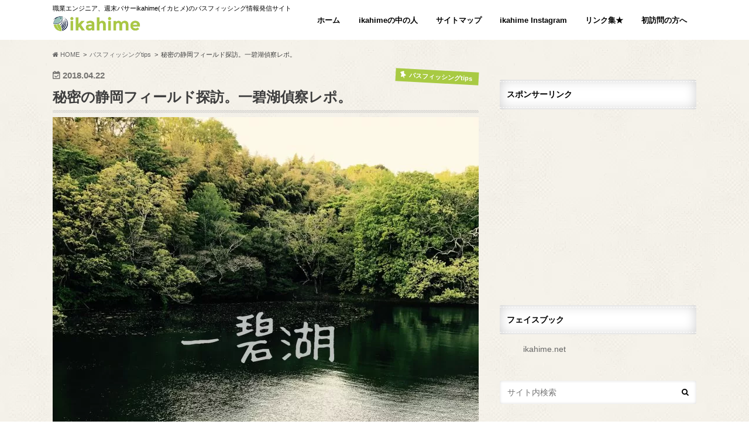

--- FILE ---
content_type: text/html; charset=UTF-8
request_url: https://ikahime.net/ippekiko
body_size: 23036
content:
<!doctype html>
<!--[if lt IE 7]><html lang="ja" class="no-js lt-ie9 lt-ie8 lt-ie7"><![endif]-->
<!--[if (IE 7)&!(IEMobile)]><html lang="ja" class="no-js lt-ie9 lt-ie8"><![endif]-->
<!--[if (IE 8)&!(IEMobile)]><html lang="ja" class="no-js lt-ie9"><![endif]-->
<!--[if gt IE 8]><!--> <html lang="ja" class="no-js"><!--<![endif]-->
<!--[if !(IE 6) | !(IE 7) | !(IE 8)  ]><!-->
<html dir="ltr" lang="ja">
<!--<![endif]-->
<head>
<!-- wexal_pst_init.js does not exist -->
<!-- engagement_delay.js does not exist -->
<link rel="dns-prefetch" href="//pagead2.googlesyndication.com/">
<link rel="preconnect" href="//pagead2.googlesyndication.com/">
<link rel="dns-prefetch" href="//secure.gravatar.com/">
<link rel="dns-prefetch" href="//css3-mediaqueries-js.googlecode.com/">
<link rel="dns-prefetch" href="//html5shiv.googlecode.com/">
<link rel="dns-prefetch" href="//www.googletagmanager.com/">
<link rel="dns-prefetch" href="//www11.a8.net/">
<link rel="dns-prefetch" href="//maxcdn.bootstrapcdn.com/">
<link rel="dns-prefetch" href="//www25.a8.net/">
<meta charset="utf-8">
<meta http-equiv="X-UA-Compatible" content="IE=edge">
<meta name="handheldfriendly" content="True">
<meta name="mobileoptimized" content="320">
<meta name="msapplication-config" content="/wp-content/uploads/fbrfg/browserconfig.xml">
<meta name="robots" content="max-image-preview:large">
<meta name="theme-color" content="#ffffff">
<meta name="viewport" content="width=device-width, initial-scale=1.0, minimum-scale=1.0, maximum-scale=1.0, user-scalable=no">
<title>秘密の静岡フィールド探訪。一碧湖偵察レポ。 | ikahime</title>
<link rel="dns-prefetch" href="//maxcdn.bootstrapcdn.com">
<link rel="dns-prefetch" href="//s.w.org">
<link rel="dns-prefetch" href="//ikahime.net/wp-content/uploads/pz-linkcard/style.css">
<link rel="dns-prefetch" href="//maxcdn.bootstrapcdn.com/font-awesome/4.6.0/css/font-awesome.min.css">
<link rel="dns-prefetch" href="//ikahime.net/wp-content/plugins/a3-lazy-load/assets/css/jquery.lazyloadxt.spinner.css">
<link rel="dns-prefetch" href="//ikahime.net/wp-content/uploads/sass/a3_lazy_load.min.css">
<link rel="icon" href="https://ikahime.net/wp-content/uploads/2020/09/76c691c22c7ef40a64aa64b04f05e90c.png">
<link rel="icon" type="image/png" href="/wp-content/uploads/fbrfg/favicon-32x32.png" sizes="32x32">
<link rel="icon" type="image/png" href="/wp-content/uploads/fbrfg/favicon-16x16.png" sizes="16x16">
<link rel="pingback" href="https://ikahime.net/xmlrpc.php">
<link rel="alternate" type="application/rss+xml" title="ikahime &raquo; フィード" href="https://ikahime.net/feed">
<link rel="alternate" type="application/rss+xml" title="ikahime &raquo; コメントフィード" href="https://ikahime.net/comments/feed">
<link rel="alternate" type="application/rss+xml" title="ikahime &raquo; 秘密の静岡フィールド探訪。一碧湖偵察レポ。 のコメントのフィード" href="https://ikahime.net/ippekiko/feed">
<link rel="alternate" type="application/json" href="https://ikahime.net/wp-json/wp/v2/posts/19591">
<link rel="alternate" type="application/json+oembed" href="https://ikahime.net/wp-json/oembed/1.0/embed?url=https%3A%2F%2Fikahime.net%2Fippekiko">
<link rel="alternate" type="text/xml+oembed" href="https://ikahime.net/wp-json/oembed/1.0/embed?url=https%3A%2F%2Fikahime.net%2Fippekiko&#038;format=xml">
<link rel="https://api.w.org/" href="https://ikahime.net/wp-json/">
<link rel="canonical" href="https://ikahime.net/ippekiko">
<link rel="shortlink" href="https://ikahime.net/?p=19591">
<link rel="apple-touch-icon" sizes="180x180" href="/wp-content/uploads/fbrfg/apple-touch-icon.png">
<link rel="manifest" href="/wp-content/uploads/fbrfg/manifest.json">
<link rel="mask-icon" href="/wp-content/uploads/fbrfg/safari-pinned-tab.svg" color="#5bbad5">
<link rel="shortcut icon" href="/wp-content/uploads/fbrfg/favicon.ico">
<link rel="stylesheet" id="pz-linkcard-css" href="//ikahime.net/wp-content/uploads/pz-linkcard/style.css" type="text/css" media="all">
<link rel="stylesheet" id="fontawesome-css" href="//maxcdn.bootstrapcdn.com/font-awesome/4.6.0/css/font-awesome.min.css" type="text/css" media="all">
<link rel="stylesheet" id="jquery-lazyloadxt-spinner-css-css" href="//ikahime.net/wp-content/plugins/a3-lazy-load/assets/css/jquery.lazyloadxt.spinner.css" type="text/css" media="all">
<link rel="stylesheet" id="a3a3_lazy_load-css" href="//ikahime.net/wp-content/uploads/sass/a3_lazy_load.min.css" type="text/css" media="all">
<link rel="stylesheet" href="https://ikahime.net/wp-content/plugins/wordpress-23-related-posts-plugin/static/themes/twocolumns.css?version=3.6.4">
<link rel="stylesheet" id="contact-form-7-css" href="https://ikahime.net/wp-content/plugins/contact-form-7/includes/css/styles.css" type="text/css" media="all">
<link rel="stylesheet" id="toc-screen-css" href="https://ikahime.net/wp-content/plugins/table-of-contents-plus/screen.min.css" type="text/css" media="all">
<link rel="stylesheet" id="wordpress-popular-posts-css-css" href="https://ikahime.net/wp-content/plugins/wordpress-popular-posts/assets/css/wpp.css" type="text/css" media="all">
<link rel="stylesheet" id="yyi_rinker_stylesheet-css" href="https://ikahime.net/wp-content/plugins/yyi-rinker/css/style.css?v=1.1.5" type="text/css" media="all">
<link rel="stylesheet" id="style-css" href="https://ikahime.net/wp-content/themes/hummingbird/style.css" type="text/css" media="all">
<link rel="stylesheet" id="child-style-css" href="https://ikahime.net/wp-content/themes/hummingbird_custom/style.css?v=20191128-4" type="text/css" media="all">
<link rel="stylesheet" id="slider-css" href="https://ikahime.net/wp-content/themes/hummingbird/library/css/bx-slider.css" type="text/css" media="all">
<link rel="stylesheet" id="shortcode-css" href="https://ikahime.net/wp-content/themes/hummingbird/library/css/shortcode.css" type="text/css" media="all">
<link rel="stylesheet" id="amazonjs-css" href="https://ikahime.net/wp-content/plugins/amazonjs/css/amazonjs.css" type="text/css" media="all">
<link rel="stylesheet" id="wp-associate-post-r2-css" href="https://ikahime.net/wp-content/plugins/wp-associate-post-r2/css/skin-standard.css" type="text/css" media="all">
<link rel="stylesheet" id="wp-pagenavi-style-css" href="https://ikahime.net/wp-content/plugins/wp-pagenavi-style/css/css3_green_glossy.css" type="text/css" media="all">
<style type="text/css" media="all">/*<![CDATA[ */
img.wp-smiley,
img.emoji {
display: inline !important;
border: none !important;
box-shadow: none !important;
height: 1em !important;
width: 1em !important;
margin: 0 0.07em !important;
vertical-align: -0.1em !important;
background: none !important;
padding: 0 !important;
}
.wp-pagenavi{float:left !important; }
body{--wp--preset--color--black: #000000;--wp--preset--color--cyan-bluish-gray: #abb8c3;--wp--preset--color--white: #ffffff;--wp--preset--color--pale-pink: #f78da7;--wp--preset--color--vivid-red: #cf2e2e;--wp--preset--color--luminous-vivid-orange: #ff6900;--wp--preset--color--luminous-vivid-amber: #fcb900;--wp--preset--color--light-green-cyan: #7bdcb5;--wp--preset--color--vivid-green-cyan: #00d084;--wp--preset--color--pale-cyan-blue: #8ed1fc;--wp--preset--color--vivid-cyan-blue: #0693e3;--wp--preset--color--vivid-purple: #9b51e0;--wp--preset--gradient--vivid-cyan-blue-to-vivid-purple: linear-gradient(135deg,rgba(6,147,227,1) 0%,rgb(155,81,224) 100%);--wp--preset--gradient--light-green-cyan-to-vivid-green-cyan: linear-gradient(135deg,rgb(122,220,180) 0%,rgb(0,208,130) 100%);--wp--preset--gradient--luminous-vivid-amber-to-luminous-vivid-orange: linear-gradient(135deg,rgba(252,185,0,1) 0%,rgba(255,105,0,1) 100%);--wp--preset--gradient--luminous-vivid-orange-to-vivid-red: linear-gradient(135deg,rgba(255,105,0,1) 0%,rgb(207,46,46) 100%);--wp--preset--gradient--very-light-gray-to-cyan-bluish-gray: linear-gradient(135deg,rgb(238,238,238) 0%,rgb(169,184,195) 100%);--wp--preset--gradient--cool-to-warm-spectrum: linear-gradient(135deg,rgb(74,234,220) 0%,rgb(151,120,209) 20%,rgb(207,42,186) 40%,rgb(238,44,130) 60%,rgb(251,105,98) 80%,rgb(254,248,76) 100%);--wp--preset--gradient--blush-light-purple: linear-gradient(135deg,rgb(255,206,236) 0%,rgb(152,150,240) 100%);--wp--preset--gradient--blush-bordeaux: linear-gradient(135deg,rgb(254,205,165) 0%,rgb(254,45,45) 50%,rgb(107,0,62) 100%);--wp--preset--gradient--luminous-dusk: linear-gradient(135deg,rgb(255,203,112) 0%,rgb(199,81,192) 50%,rgb(65,88,208) 100%);--wp--preset--gradient--pale-ocean: linear-gradient(135deg,rgb(255,245,203) 0%,rgb(182,227,212) 50%,rgb(51,167,181) 100%);--wp--preset--gradient--electric-grass: linear-gradient(135deg,rgb(202,248,128) 0%,rgb(113,206,126) 100%);--wp--preset--gradient--midnight: linear-gradient(135deg,rgb(2,3,129) 0%,rgb(40,116,252) 100%);--wp--preset--duotone--dark-grayscale: url('#wp-duotone-dark-grayscale');--wp--preset--duotone--grayscale: url('#wp-duotone-grayscale');--wp--preset--duotone--purple-yellow: url('#wp-duotone-purple-yellow');--wp--preset--duotone--blue-red: url('#wp-duotone-blue-red');--wp--preset--duotone--midnight: url('#wp-duotone-midnight');--wp--preset--duotone--magenta-yellow: url('#wp-duotone-magenta-yellow');--wp--preset--duotone--purple-green: url('#wp-duotone-purple-green');--wp--preset--duotone--blue-orange: url('#wp-duotone-blue-orange');--wp--preset--font-size--small: 13px;--wp--preset--font-size--medium: 20px;--wp--preset--font-size--large: 36px;--wp--preset--font-size--x-large: 42px;}.has-black-color{color: var(--wp--preset--color--black) !important;}.has-cyan-bluish-gray-color{color: var(--wp--preset--color--cyan-bluish-gray) !important;}.has-white-color{color: var(--wp--preset--color--white) !important;}.has-pale-pink-color{color: var(--wp--preset--color--pale-pink) !important;}.has-vivid-red-color{color: var(--wp--preset--color--vivid-red) !important;}.has-luminous-vivid-orange-color{color: var(--wp--preset--color--luminous-vivid-orange) !important;}.has-luminous-vivid-amber-color{color: var(--wp--preset--color--luminous-vivid-amber) !important;}.has-light-green-cyan-color{color: var(--wp--preset--color--light-green-cyan) !important;}.has-vivid-green-cyan-color{color: var(--wp--preset--color--vivid-green-cyan) !important;}.has-pale-cyan-blue-color{color: var(--wp--preset--color--pale-cyan-blue) !important;}.has-vivid-cyan-blue-color{color: var(--wp--preset--color--vivid-cyan-blue) !important;}.has-vivid-purple-color{color: var(--wp--preset--color--vivid-purple) !important;}.has-black-background-color{background-color: var(--wp--preset--color--black) !important;}.has-cyan-bluish-gray-background-color{background-color: var(--wp--preset--color--cyan-bluish-gray) !important;}.has-white-background-color{background-color: var(--wp--preset--color--white) !important;}.has-pale-pink-background-color{background-color: var(--wp--preset--color--pale-pink) !important;}.has-vivid-red-background-color{background-color: var(--wp--preset--color--vivid-red) !important;}.has-luminous-vivid-orange-background-color{background-color: var(--wp--preset--color--luminous-vivid-orange) !important;}.has-luminous-vivid-amber-background-color{background-color: var(--wp--preset--color--luminous-vivid-amber) !important;}.has-light-green-cyan-background-color{background-color: var(--wp--preset--color--light-green-cyan) !important;}.has-vivid-green-cyan-background-color{background-color: var(--wp--preset--color--vivid-green-cyan) !important;}.has-pale-cyan-blue-background-color{background-color: var(--wp--preset--color--pale-cyan-blue) !important;}.has-vivid-cyan-blue-background-color{background-color: var(--wp--preset--color--vivid-cyan-blue) !important;}.has-vivid-purple-background-color{background-color: var(--wp--preset--color--vivid-purple) !important;}.has-black-border-color{border-color: var(--wp--preset--color--black) !important;}.has-cyan-bluish-gray-border-color{border-color: var(--wp--preset--color--cyan-bluish-gray) !important;}.has-white-border-color{border-color: var(--wp--preset--color--white) !important;}.has-pale-pink-border-color{border-color: var(--wp--preset--color--pale-pink) !important;}.has-vivid-red-border-color{border-color: var(--wp--preset--color--vivid-red) !important;}.has-luminous-vivid-orange-border-color{border-color: var(--wp--preset--color--luminous-vivid-orange) !important;}.has-luminous-vivid-amber-border-color{border-color: var(--wp--preset--color--luminous-vivid-amber) !important;}.has-light-green-cyan-border-color{border-color: var(--wp--preset--color--light-green-cyan) !important;}.has-vivid-green-cyan-border-color{border-color: var(--wp--preset--color--vivid-green-cyan) !important;}.has-pale-cyan-blue-border-color{border-color: var(--wp--preset--color--pale-cyan-blue) !important;}.has-vivid-cyan-blue-border-color{border-color: var(--wp--preset--color--vivid-cyan-blue) !important;}.has-vivid-purple-border-color{border-color: var(--wp--preset--color--vivid-purple) !important;}.has-vivid-cyan-blue-to-vivid-purple-gradient-background{background: var(--wp--preset--gradient--vivid-cyan-blue-to-vivid-purple) !important;}.has-light-green-cyan-to-vivid-green-cyan-gradient-background{background: var(--wp--preset--gradient--light-green-cyan-to-vivid-green-cyan) !important;}.has-luminous-vivid-amber-to-luminous-vivid-orange-gradient-background{background: var(--wp--preset--gradient--luminous-vivid-amber-to-luminous-vivid-orange) !important;}.has-luminous-vivid-orange-to-vivid-red-gradient-background{background: var(--wp--preset--gradient--luminous-vivid-orange-to-vivid-red) !important;}.has-very-light-gray-to-cyan-bluish-gray-gradient-background{background: var(--wp--preset--gradient--very-light-gray-to-cyan-bluish-gray) !important;}.has-cool-to-warm-spectrum-gradient-background{background: var(--wp--preset--gradient--cool-to-warm-spectrum) !important;}.has-blush-light-purple-gradient-background{background: var(--wp--preset--gradient--blush-light-purple) !important;}.has-blush-bordeaux-gradient-background{background: var(--wp--preset--gradient--blush-bordeaux) !important;}.has-luminous-dusk-gradient-background{background: var(--wp--preset--gradient--luminous-dusk) !important;}.has-pale-ocean-gradient-background{background: var(--wp--preset--gradient--pale-ocean) !important;}.has-electric-grass-gradient-background{background: var(--wp--preset--gradient--electric-grass) !important;}.has-midnight-gradient-background{background: var(--wp--preset--gradient--midnight) !important;}.has-small-font-size{font-size: var(--wp--preset--font-size--small) !important;}.has-medium-font-size{font-size: var(--wp--preset--font-size--medium) !important;}.has-large-font-size{font-size: var(--wp--preset--font-size--large) !important;}.has-x-large-font-size{font-size: var(--wp--preset--font-size--x-large) !important;}
div#toc_container ul li {font-size: 15px;}
.scrollable-table {
overflow: auto;
margin-bottom:10px;
white-space: nowrap;
}
.scrollable-table::-webkit-scrollbar {
height: 5px;
}
.scrollable-table::-webkit-scrollbar-track {
border-radius: 5px;
background: #F3F3F3;
}
.scrollable-table::-webkit-scrollbar-thumb {
border-radius: 5px;
background: #CCCCCC;
}
@media only screen and (min-width: 414px) {
.sscrollable-table {
white-space: normal;
}
}
.wp-pagenavi
{
font-size:12px !important;
}
@-webkit-keyframes bgslide{from{background-position-x:0}to{background-position-x:-200%}}@keyframes bgslide{from{background-position-x:0}to{background-position-x:-200%}}.wpp-widget-block-placeholder,.wpp-shortcode-placeholder{margin:0 auto;width:60px;height:3px;background:#dd3737;background:linear-gradient(90deg,#dd3737 0%,#571313 10%,#dd3737 100%);background-size:200% auto;border-radius:3px;-webkit-animation:bgslide 1s infinite linear;animation:bgslide 1s infinite linear}
.yyi-rinker-images {
display: flex;
justify-content: center;
align-items: center;
position: relative;
}
div.yyi-rinker-image img.yyi-rinker-main-img.hidden {
display: none;
}
.yyi-rinker-images-arrow {
cursor: pointer;
position: absolute;
top: 50%;
display: block;
margin-top: -11px;
opacity: 0.6;
width: 22px;
}
.yyi-rinker-images-arrow-left{
left: -10px;
}
.yyi-rinker-images-arrow-right{
right: -10px;
}
.yyi-rinker-images-arrow-left.hidden {
display: none;
}
.yyi-rinker-images-arrow-right.hidden {
display: none;
}
div.yyi-rinker-contents.yyi-rinker-design-tate  div.yyi-rinker-box{
flex-direction: column;
}
div.yyi-rinker-contents.yyi-rinker-design-slim div.yyi-rinker-box .yyi-rinker-links {
flex-direction: column;
}
div.yyi-rinker-contents.yyi-rinker-design-slim div.yyi-rinker-info {
width: 100%;
}
div.yyi-rinker-contents.yyi-rinker-design-slim .yyi-rinker-title {
text-align: center;
}
div.yyi-rinker-contents.yyi-rinker-design-slim .yyi-rinker-links {
text-align: center;
}
div.yyi-rinker-contents.yyi-rinker-design-slim .yyi-rinker-image {
margin: auto;
}
div.yyi-rinker-contents.yyi-rinker-design-slim div.yyi-rinker-info ul.yyi-rinker-links li {
align-self: stretch;
}
div.yyi-rinker-contents.yyi-rinker-design-slim div.yyi-rinker-box div.yyi-rinker-info {
padding: 0;
}
div.yyi-rinker-contents.yyi-rinker-design-slim div.yyi-rinker-box {
flex-direction: column;
padding: 14px 5px 0;
}
.yyi-rinker-design-slim div.yyi-rinker-box div.yyi-rinker-info {
text-align: center;
}
.yyi-rinker-design-slim div.price-box span.price {
display: block;
}
div.yyi-rinker-contents.yyi-rinker-design-slim div.yyi-rinker-info div.yyi-rinker-title a{
font-size:16px;
}
div.yyi-rinker-contents.yyi-rinker-design-slim ul.yyi-rinker-links li.amazonkindlelink:before,  div.yyi-rinker-contents.yyi-rinker-design-slim ul.yyi-rinker-links li.amazonlink:before,  div.yyi-rinker-contents.yyi-rinker-design-slim ul.yyi-rinker-links li.rakutenlink:before,  div.yyi-rinker-contents.yyi-rinker-design-slim ul.yyi-rinker-links li.yahoolink:before {
font-size:12px;
}
div.yyi-rinker-contents.yyi-rinker-design-slim ul.yyi-rinker-links li a {
font-size: 13px;
}
.entry-content ul.yyi-rinker-links li {
padding: 0;
}
body{color: #3E3E3E;}
a{color: #1122cc;}
a:hover{color: #0066c0;}
#main article footer .post-categories li a,#main article footer .tags a{  background: #1122cc;  border:1px solid #1122cc;}
#main article footer .tags a{color:#1122cc; background: none;}
#main article footer .post-categories li a:hover,#main article footer .tags a:hover{ background:#0066c0;  border-color:#0066c0;}
input[type="text"],input[type="password"],input[type="datetime"],input[type="datetime-local"],input[type="date"],input[type="month"],input[type="time"],input[type="week"],input[type="number"],input[type="email"],input[type="url"],input[type="search"],input[type="tel"],input[type="color"],select,textarea,.field { background-color: #FFFFFF;}
.header{background: #ffffff; color: #000000;}
#logo a,.nav li a,.nav_btn{color: #000000;}
#logo a:hover,.nav li a:hover{color:#FFFF00;}
@media only screen and (min-width: 768px) {
.nav ul {background: #0E0E0E;}
.nav li ul.sub-menu li a{color: #BAB4B0;}
}
.widgettitle {background: #ffffff; color:  #000000;}
.widget li a:after{color: #ffffff!important;}
.entry-content h2{background: #a8ca43;}
.entry-content h3{border-color: #a8ca43;}
.entry-content ul li:before{ background: #a8ca43;}
.entry-content ol li:before{ background: #a8ca43;}
.post-list-card .post-list .eyecatch .cat-name,.top-post-list .post-list .eyecatch .cat-name,.byline .cat-name,.single .authorbox .author-newpost li .cat-name,.related-box li .cat-name,#top_carousel .bx-wrapper ul li .osusume-label{background: #a8ca43; color:  #ffffff;}
.cta-inner{ background: #0E0E0E;}
.btn-wrap a{background: #1122cc;border: 1px solid #1122cc;}
.btn-wrap a:hover{background: #0066c0;}
.btn-wrap.simple a{border:1px solid #1122cc;color:#1122cc;}
.btn-wrap.simple a:hover{background:#1122cc;}
.readmore a{border:1px solid #1122cc;color:#1122cc;}
.readmore a:hover{background:#1122cc;color:#fff;}
.widget a{text-decoration:none; color:#666666;}
.widget a:hover{color:#999999;}
#footer-top{background-color: #0E0E0E; color: #CACACA;}
.footer a,#footer-top a{color: #BAB4B0;}
#footer-top .widgettitle{color: #CACACA;}
.footer {background-color: #0E0E0E;color: #CACACA;}
.footer-links li:before{ color: #ffffff;}
.pagination a, .pagination span,.page-links a{border-color: #1122cc; color: #1122cc;}
.pagination .current,.pagination .current:hover,.page-links ul > li > span{background-color: #1122cc; border-color: #1122cc;}
.pagination a:hover, .pagination a:focus,.page-links a:hover, .page-links a:focus{background-color: #1122cc; color: #fff;}
ul.wpp-list li a:before{background: #ffffff;color: #000000;}
.blue-btn, .comment-reply-link, #submit { background-color: #1122cc; }
.blue-btn:hover, .comment-reply-link:hover, #submit:hover, .blue-btn:focus, .comment-reply-link:focus, #submit:focus {background-color: #0066c0; }
body.custom-background { background-image: url("https://ikahime.net/wp-content/themes/hummingbird/library/images/body_bg01.png"); background-position: left top; background-size: auto; background-repeat: repeat; background-attachment: scroll; }
/* ]]>*/</style>
<script id="wpp-js" src="https://ikahime.net/wp-content/plugins/wordpress-popular-posts/assets/js/wpp.min.js?ver=7.2.0" data-sampling="0" data-sampling-rate="100" data-api-url="https://ikahime.net/wp-json/wordpress-popular-posts" data-post-id="19591" data-token="fd2e0db1e3" data-lang="0" data-debug="0" type="text/javascript"></script>
<script type="text/javascript" defer src="https://ikahime.net/wp-includes/js/jquery/jquery.min.js" id="jquery-core-js"></script>
<script type="text/javascript" defer src="https://ikahime.net/wp-includes/js/jquery/jquery-migrate.min.js" id="jquery-migrate-js"></script>
<script type="text/javascript">//<![CDATA[
(function(i,s,o,g,r,a,m){i['GoogleAnalyticsObject']=r;i[r]=i[r]||function(){
(i[r].q=i[r].q||[]).push(arguments)},i[r].l=1*new Date();a=s.createElement(o),
m=s.getElementsByTagName(o)[0];a.async=1;a.src=g;m.parentNode.insertBefore(a,m)
})(window,document,'script','//www.google-analytics.com/analytics.js','ga');
ga('create', 'UA-80283727-1', 'auto');
ga('send', 'pageview');
var gtm4wp_datalayer_name = "dataLayer";
var dataLayer = dataLayer || [];
window._wpemojiSettings = {"baseUrl":"https:\/\/s.w.org\/images\/core\/emoji\/13.1.0\/72x72\/","ext":".png","svgUrl":"https:\/\/s.w.org\/images\/core\/emoji\/13.1.0\/svg\/","svgExt":".svg","source":{"concatemoji":"https:\/\/ikahime.net\/wp-includes\/js\/wp-emoji-release.min.js"}};
!function(e,a,t){var n,r,o,i=a.createElement("canvas"),p=i.getContext&&i.getContext("2d");function s(e,t){var a=String.fromCharCode;p.clearRect(0,0,i.width,i.height),p.fillText(a.apply(this,e),0,0);e=i.toDataURL();return p.clearRect(0,0,i.width,i.height),p.fillText(a.apply(this,t),0,0),e===i.toDataURL()}function c(e){var t=a.createElement("script");t.src=e,t.defer=t.type="text/javascript",a.getElementsByTagName("head")[0].appendChild(t)}for(o=Array("flag","emoji"),t.supports={everything:!0,everythingExceptFlag:!0},r=0;r<o.length;r++)t.supports[o[r]]=function(e){if(!p||!p.fillText)return!1;switch(p.textBaseline="top",p.font="600 32px Arial",e){case"flag":return s([127987,65039,8205,9895,65039],[127987,65039,8203,9895,65039])?!1:!s([55356,56826,55356,56819],[55356,56826,8203,55356,56819])&&!s([55356,57332,56128,56423,56128,56418,56128,56421,56128,56430,56128,56423,56128,56447],[55356,57332,8203,56128,56423,8203,56128,56418,8203,56128,56421,8203,56128,56430,8203,56128,56423,8203,56128,56447]);case"emoji":return!s([10084,65039,8205,55357,56613],[10084,65039,8203,55357,56613])}return!1}(o[r]),t.supports.everything=t.supports.everything&&t.supports[o[r]],"flag"!==o[r]&&(t.supports.everythingExceptFlag=t.supports.everythingExceptFlag&&t.supports[o[r]]);t.supports.everythingExceptFlag=t.supports.everythingExceptFlag&&!t.supports.flag,t.DOMReady=!1,t.readyCallback=function(){t.DOMReady=!0},t.supports.everything||(n=function(){t.readyCallback()},a.addEventListener?(a.addEventListener("DOMContentLoaded",n,!1),e.addEventListener("load",n,!1)):(e.attachEvent("onload",n),a.attachEvent("onreadystatechange",function(){"complete"===a.readyState&&t.readyCallback()})),(n=t.source||{}).concatemoji?c(n.concatemoji):n.wpemoji&&n.twemoji&&(c(n.twemoji),c(n.wpemoji)))}(window,document,window._wpemojiSettings);
if (document.location.protocol != "https:") {
document.location = document.URL.replace(/^http:/i, "https:");
}
window._wp_rp_static_base_url = 'https://wprp.sovrn.com/static/';
window._wp_rp_wp_ajax_url = "https://ikahime.net/wp-admin/admin-ajax.php";
window._wp_rp_plugin_version = '3.6.4';
window._wp_rp_post_id = '19591';
window._wp_rp_num_rel_posts = '8';
window._wp_rp_thumbnails = true;
window._wp_rp_post_title = '%E7%A7%98%E5%AF%86%E3%81%AE%E9%9D%99%E5%B2%A1%E3%83%95%E3%82%A3%E3%83%BC%E3%83%AB%E3%83%89%E6%8E%A2%E8%A8%AA%E3%80%82%E4%B8%80%E7%A2%A7%E6%B9%96%E5%81%B5%E5%AF%9F%E3%83%AC%E3%83%9D%E3%80%82';
window._wp_rp_post_tags = ['%E3%83%90%E3%82%B9%E3%83%95%E3%82%A3%E3%83%83%E3%82%B7%E3%83%B3%E3%82%B0tips', 'alt'];
window._wp_rp_promoted_content = true;
var dataLayer_content = {"pagePostType":"post","pagePostType2":"single-post","pageCategory":["%e3%83%90%e3%82%b9%e3%83%95%e3%82%a3%e3%83%83%e3%82%b7%e3%83%b3%e3%82%b0tips"],"pagePostAuthor":"thino"};
dataLayer.push( dataLayer_content );
(function(w,d,s,l,i){w[l]=w[l]||[];w[l].push({'gtm.start':
new Date().getTime(),event:'gtm.js'});var f=d.getElementsByTagName(s)[0],
j=d.createElement(s),dl=l!='dataLayer'?'&l='+l:'';j.async=true;j.src= '//www.googletagmanager.com/gtm.'+'js?id="+i+dl;f.parentNode.insertBefore(j,f);
})(window,document,"script','dataLayer','GTM-P22LKSF');
//]]></script>
<!--[if lt IE 9]><script src="//html5shiv.googlecode.com/svn/trunk/html5.js"></script>
<script src="//css3-mediaqueries-js.googlecode.com/svn/trunk/css3-mediaqueries.js"></script>
<![endif]-->
<meta data-pso-pv="1.2.1" data-pso-pt="singlePost" data-pso-th="a2ab3a37fe674fef7b26976fb48535d4"><script pagespeed_no_defer="" data-pso-version="20170502_060509">window.dynamicgoogletags={config:[]};dynamicgoogletags.config=["ca-pub-8541758046679019",null,[],null,null,null,null,null,null,null,null,null,0.001,"https://ikahime.net"];(function(){var h=this,l=function(a){var b=typeof a;if("object"==b)if(a){if(a instanceof Array)return"array";if(a instanceof Object)return b;var c=Object.prototype.toString.call(a);if("[object Window]"==c)return"object";if("[object Array]"==c||"number"==typeof a.length&&"undefined"!=typeof a.splice&&"undefined"!=typeof a.propertyIsEnumerable&&!a.propertyIsEnumerable("splice"))return"array";if("[object Function]"==c||"undefined"!=typeof a.call&&"undefined"!=typeof a.propertyIsEnumerable&&!a.propertyIsEnumerable("call"))return"function"}else return"null";
else if("function"==b&&"undefined"==typeof a.call)return"object";return b};var m=document,aa=window;var p=String.prototype.trim?function(a){return a.trim()}:function(a){return a.replace(/^[\s\xa0]+|[\s\xa0]+$/g,"")},q=function(a,b){return a<b?-1:a>b?1:0};var ba=Array.prototype.forEach?function(a,b,c){Array.prototype.forEach.call(a,b,c)}:function(a,b,c){for(var d=a.length,f="string"==typeof a?a.split(""):a,e=0;e<d;e++)e in f&&b.call(c,f[e],e,a)};var r;a:{var t=h.navigator;if(t){var u=t.userAgent;if(u){r=u;break a}}r=""};var v=function(a){v[" "](a);return a};v[" "]=function(){};var da=function(a,b){var c=ca;Object.prototype.hasOwnProperty.call(c,a)||(c[a]=b(a))};var ea=-1!=r.indexOf("Opera"),w=-1!=r.indexOf("Trident")||-1!=r.indexOf("MSIE"),fa=-1!=r.indexOf("Edge"),x=-1!=r.indexOf("Gecko")&&!(-1!=r.toLowerCase().indexOf("webkit")&&-1==r.indexOf("Edge"))&&!(-1!=r.indexOf("Trident")||-1!=r.indexOf("MSIE"))&&-1==r.indexOf("Edge"),ga=-1!=r.toLowerCase().indexOf("webkit")&&-1==r.indexOf("Edge"),y=function(){var a=h.document;return a?a.documentMode:void 0},z;
a:{var A="",B=function(){var a=r;if(x)return/rv\:([^\);]+)(\)|;)/.exec(a);if(fa)return/Edge\/([\d\.]+)/.exec(a);if(w)return/\b(?:MSIE|rv)[: ]([^\);]+)(\)|;)/.exec(a);if(ga)return/WebKit\/(\S+)/.exec(a);if(ea)return/(?:Version)[ \/]?(\S+)/.exec(a)}();B&&(A=B?B[1]:"");if(w){var C=y();if(null!=C&&C>parseFloat(A)){z=String(C);break a}}z=A}
var D=z,ca={},E=function(a){da(a,function(){for(var b=0,c=p(String(D)).split("."),d=p(String(a)).split("."),f=Math.max(c.length,d.length),e=0;0==b&&e<f;e++){var g=c[e]||"",k=d[e]||"";do{g=/(\d*)(\D*)(.*)/.exec(g)||["","","",""];k=/(\d*)(\D*)(.*)/.exec(k)||["","","",""];if(0==g[0].length&&0==k[0].length)break;b=q(0==g[1].length?0:parseInt(g[1],10),0==k[1].length?0:parseInt(k[1],10))||q(0==g[2].length,0==k[2].length)||q(g[2],k[2]);g=g[3];k=k[3]}while(0==b)}return 0<=b})},F;var G=h.document;
F=G&&w?y()||("CSS1Compat"==G.compatMode?parseInt(D,10):5):void 0;var I;if(!(I=!x&&!w)){var J;if(J=w)J=9<=Number(F);I=J}I||x&&E("1.9.1");w&&E("9");var L=function(){var a=K;try{var b;if(b=!!a&&null!=a.location.href)a:{try{v(a.foo);b=!0;break a}catch(c){}b=!1}return b}catch(c){return!1}},M=function(a,b){for(var c in a)Object.prototype.hasOwnProperty.call(a,c)&&b.call(void 0,a[c],c,a)};var ha=function(){var a=!1;try{var b=Object.defineProperty({},"passive",{get:function(){a=!0}});h.addEventListener("test",null,b)}catch(c){}return a}();var ia=function(a){h.google_image_requests||(h.google_image_requests=[]);var b=h.document.createElement("img");b.src=a;h.google_image_requests.push(b)};var N=!!window.google_async_iframe_id,K=N&&window.parent||window;var O=function(a,b,c,d,f){this.u=c||4E3;this.b=a||"&";this.B=b||",$";this.g=void 0!==d?d:"trn";this.K=f||null;this.A=!1;this.i={};this.G=0;this.c=[]},ja=function(a,b,c,d,f){var e=[];M(a,function(a,k){(a=P(a,b,c,d,f))&&e.push(k+"="+a)});return e.join(b)},P=function(a,b,c,d,f){if(null==a)return"";b=b||"&";c=c||",$";"string"==typeof c&&(c=c.split(""));if(a instanceof Array){if(d=d||0,d<c.length){for(var e=[],g=0;g<a.length;g++)e.push(P(a[g],b,c,d+1,f));return e.join(c[d])}}else if("object"==typeof a)return f=
f||0,2>f?encodeURIComponent(ja(a,b,c,d,f+1)):"...";return encodeURIComponent(String(a))},la=function(a,b,c,d){b=b+"//"+c+d;var f=ka(a)-d.length-0;if(0>f)return"";a.c.sort(function(a,b){return a-b});d=null;c="";for(var e=0;e<a.c.length;e++)for(var g=a.c[e],k=a.i[g],H=0;H<k.length;H++){if(!f){d=null==d?g:d;break}var n=ja(k[H],a.b,a.B);if(n){n=c+n;if(f>=n.length){f-=n.length;b+=n;c=a.b;break}else a.A&&(c=f,n[c-1]==a.b&&--c,b+=n.substr(0,c),c=a.b,f=0);d=null==d?g:d}}e="";a.g&&null!=d&&(e=c+a.g+"="+(a.K||
d));return b+e+""},ka=function(a){if(!a.g)return a.u;var b=1,c;for(c in a.i)b=c.length>b?c.length:b;return a.u-a.g.length-b-a.b.length-1};var na=function(a,b){var c=ma;if(c.J<(b||c.D))try{if(a instanceof O)var d=a;else d=new O,M(a,function(a,b){var c=d,e=c.G++,f={};f[b]=a;a=[f];c.c.push(e);c.i[e]=a});var f=la(d,c.I,c.F,c.H+"pso_unknown&");f&&ia(f)}catch(e){}};var Q=function(a,b){this.events=[];this.l=b||h;var c=null;b&&(b.google_js_reporting_queue=b.google_js_reporting_queue||[],this.events=b.google_js_reporting_queue,c=b.google_measure_js_timing);this.s=null!=c?c:Math.random()<a;a:{try{var d=(this.l||h).top.location.hash;if(d){var f=d.match(/\bdeid=([\d,]+)/);var e=f&&f[1]||"";break a}}catch(g){}e=""}a=e;b=this.l.performance;this.v=!!(b&&b.mark&&b.clearMarks&&a.indexOf&&0<a.indexOf("1337"))};
Q.prototype.disable=function(){this.v&&ba(this.events,this.C,this);this.events.length=0;this.s=!1};Q.prototype.C=function(a){if(a&&this.v){var b=this.l.performance;b.clearMarks("goog_"+a.uniqueId+"_start");b.clearMarks("goog_"+a.uniqueId+"_end")}};var ma,R;if(N&&!L()){var S="."+m.domain;try{for(;2<S.split(".").length&&!L();)m.domain=S=S.substr(S.indexOf(".")+1),K=window.parent}catch(a){}L()||(K=window)}R=K;var T=new Q(1,R);ma=new function(){this.I="http:"===aa.location.protocol?"http:":"https:";this.F="pagead2.googlesyndication.com";this.H="/pagead/gen_204?id=";this.D=.01;this.J=Math.random()};
if("complete"==R.document.readyState)R.google_measure_js_timing||T.disable();else if(T.s){var oa=function(){R.google_measure_js_timing||T.disable()};R.addEventListener?R.addEventListener("load",oa,ha?void 0:!1):R.attachEvent&&R.attachEvent("onload",oa)};var pa=function(){this.document=document},U=function(a,b,c){a=a.document.getElementsByTagName(b);for(b=0;b<a.length;++b)if(a[b].hasAttribute(c))return a[b].getAttribute(c);return null};var qa=function(){var a=window;return a.dynamicgoogletags=a.dynamicgoogletags||{}};var V=function(){},ra="function"==typeof Uint8Array,W=[],sa=function(a,b){if(b<a.m){b+=a.j;var c=a.a[b];return c===W?a.a[b]=[]:c}c=a.f[b];return c===W?a.f[b]=[]:c},X=function(a){if(a.o)for(var b in a.o){var c=a.o[b];if("array"==l(c))for(var d=0;d<c.length;d++)c[d]&&X(c[d]);else c&&X(c)}};V.prototype.toString=function(){X(this);return this.a.toString()};var Y=function(a){var b=a;a=ta;this.o=null;b||(b=[]);this.j=-1;this.a=b;a:{if(this.a.length){var b=this.a.length-1,c=this.a[b];if(c&&"object"==typeof c&&"array"!=l(c)&&!(ra&&c instanceof Uint8Array)){this.m=b-this.j;this.f=c;break a}}this.m=Number.MAX_VALUE}if(a)for(b=0;b<a.length;b++)c=a[b],c<this.m?(c+=this.j,this.a[c]=this.a[c]||W):this.f[c]=this.f[c]||W};
(function(){function a(){}a.prototype=V.prototype;Y.M=V.prototype;Y.prototype=new a;Y.L=function(a,c,d){for(var b=Array(arguments.length-2),e=2;e<arguments.length;e++)b[e-2]=arguments[e];return V.prototype[c].apply(a,b)}})();var ta=[3];var ua=function(){var a=qa().config;if(a){var b=new pa,a=new Y(a);var c=sa(a,13);if(c=null==c?c:+c){var d={};d.wpc=sa(a,1);d.sv=U(b,"script","data-pso-version");d.tn=U(b,"meta","data-pso-pt");d.th=U(b,"meta","data-pso-th");d.w=0<window.innerWidth?window.innerWidth:null;d.h=0<window.innerHeight?window.innerHeight:null;na(d,c)}}qa().loaded=!0};var Z=window;Z.addEventListener?Z.addEventListener("load",ua,!1):Z.attachEvent&&Z.attachEvent("onload",ua);})();
</script></head>
<body class="post-template-default single single-post postid-19591 single-format-standard custom-background">
<div id="container" class=" date_on">
<header class="header" role="banner">
<div id="inner-header" class="wrap cf">
<p class="site_description">職業エンジニア、週末バサーikahime(イカヒメ)のバスフィッシング情報発信サイト</p><div id="logo" class="gf">
<p class="h1 img"><a href="https://ikahime.net"><img src="https://ikahime.net/wp-content/uploads/2019/06/cropped-start-your-logo2-1-300x70.png" alt="ikahime"></a></p>
</div>
<nav id="g_nav" role="navigation">
<ul id="menu-%e3%83%a1%e3%83%8b%e3%83%a5%e3%83%bc" class="nav top-nav cf"><li id="menu-item-29228" class="menu-item menu-item-type-custom menu-item-object-custom menu-item-home menu-item-29228"><a href="https://ikahime.net/">ホーム<span class="gf"></span></a></li>
<li id="menu-item-29230" class="menu-item menu-item-type-post_type menu-item-object-page menu-item-29230"><a href="https://ikahime.net/about-ikahime">ikahimeの中の人<span class="gf"></span></a></li>
<li id="menu-item-36091" class="menu-item menu-item-type-post_type menu-item-object-page menu-item-36091"><a href="https://ikahime.net/reel-custom-sitemap">サイトマップ<span class="gf"></span></a></li>
<li id="menu-item-29229" class="menu-item menu-item-type-post_type menu-item-object-page menu-item-29229"><a href="https://ikahime.net/ikahime-instagram">ikahime Instagram<span class="gf"></span></a></li>
<li id="menu-item-32432" class="menu-item menu-item-type-post_type menu-item-object-page menu-item-32432"><a href="https://ikahime.net/link">リンク集★<span class="gf"></span></a></li>
<li id="menu-item-29231" class="menu-item menu-item-type-post_type menu-item-object-page menu-item-29231"><a href="https://ikahime.net/first-ikahime-10">初訪問の方へ<span class="gf"></span></a></li>
</ul></nav>
<button id="drawerBtn" class="nav_btn"></button>
<script type="text/javascript">
document.addEventListener('DOMContentLoaded', function () {
    jQuery(function( $ ){
    var menu = $('#g_nav'),
        menuBtn = $('#drawerBtn'),
        body = $(document.body),     
        menuWidth = menu.outerWidth();                
        
        menuBtn.on('click', function(){
        body.toggleClass('open');
            if(body.hasClass('open')){
                body.animate({'left' : menuWidth }, 300);            
                menu.animate({'left' : 0 }, 300);                    
            } else {
                menu.animate({'left' : -menuWidth }, 300);
                body.animate({'left' : 0 }, 300);            
            }             
        });
    });    
});    
</script>
</div>
</header>
<div id="breadcrumb" class="breadcrumb inner wrap cf"><ul><li itemscope itemtype="//data-vocabulary.org/Breadcrumb"><a href="https://ikahime.net/" itemprop="url"><i class="fa fa-home"></i><span itemprop="title"> HOME</span></a></li><li itemscope itemtype="//data-vocabulary.org/Breadcrumb"><a href="https://ikahime.net/category/%e3%83%90%e3%82%b9%e3%83%95%e3%82%a3%e3%83%83%e3%82%b7%e3%83%b3%e3%82%b0tips" itemprop="url"><span itemprop="title">バスフィッシングtips</span></a></li><li>秘密の静岡フィールド探訪。一碧湖偵察レポ。</li></ul></div>
<div id="content">
<div id="inner-content" class="wrap cf">
<main id="main" class="m-all t-all d-5of7 cf" role="main">
<article id="post-19591" class="cf post-19591 post type-post status-publish format-standard has-post-thumbnail hentry category-tips" role="article">
<header class="article-header entry-header animated fadeInDown">
<p class="byline entry-meta vcard cf">
<time class="date gf entry-date updated" datetime="2018-04-22">2018.04.22</time>
<span class="cat-name cat-id-55">バスフィッシングtips</span><span class="writer" style="display: none;"><span class="name author"><span class="fn">thino</span></span></span>
</p>
<h1 class="entry-title single-title" itemprop="headline" rel="bookmark">秘密の静岡フィールド探訪。一碧湖偵察レポ。</h1>
<figure class="eyecatch animated fadeInUp">
<img width="728" height="971" src="//ikahime.net/wp-content/plugins/a3-lazy-load/assets/images/lazy_placeholder.gif" data-lazy-type="image" data-src="https://ikahime.net/wp-content/uploads/2018/04/08ED98D4-DAC8-4A17-A84B-312A7BE909FB-728x971.jpeg" class="lazy lazy-hidden attachment-single-thum size-single-thum wp-post-image" alt="" srcset="" data-srcset="https://ikahime.net/wp-content/uploads/2018/04/08ED98D4-DAC8-4A17-A84B-312A7BE909FB-728x971.jpeg 728w, https://ikahime.net/wp-content/uploads/2018/04/08ED98D4-DAC8-4A17-A84B-312A7BE909FB-225x300.jpeg 225w, https://ikahime.net/wp-content/uploads/2018/04/08ED98D4-DAC8-4A17-A84B-312A7BE909FB-768x1024.jpeg 768w, https://ikahime.net/wp-content/uploads/2018/04/08ED98D4-DAC8-4A17-A84B-312A7BE909FB-980x1307.jpeg 980w, https://ikahime.net/wp-content/uploads/2018/04/08ED98D4-DAC8-4A17-A84B-312A7BE909FB.jpeg 1545w" sizes="(max-width: 728px) 100vw, 728px"/><noscript><img width="728" height="971" src="https://ikahime.net/wp-content/uploads/2018/04/08ED98D4-DAC8-4A17-A84B-312A7BE909FB-728x971.jpeg" class="attachment-single-thum size-single-thum wp-post-image" alt="" srcset="https://ikahime.net/wp-content/uploads/2018/04/08ED98D4-DAC8-4A17-A84B-312A7BE909FB-728x971.jpeg 728w, https://ikahime.net/wp-content/uploads/2018/04/08ED98D4-DAC8-4A17-A84B-312A7BE909FB-225x300.jpeg 225w, https://ikahime.net/wp-content/uploads/2018/04/08ED98D4-DAC8-4A17-A84B-312A7BE909FB-768x1024.jpeg 768w, https://ikahime.net/wp-content/uploads/2018/04/08ED98D4-DAC8-4A17-A84B-312A7BE909FB-980x1307.jpeg 980w, https://ikahime.net/wp-content/uploads/2018/04/08ED98D4-DAC8-4A17-A84B-312A7BE909FB.jpeg 1545w" sizes="(max-width: 728px) 100vw, 728px"/></noscript></figure>
<div class="share short">
<div class="sns">
<ul class="cf">
<li class="twitter">
<a target="blank" href="//twitter.com/intent/tweet?url=https%3A%2F%2Fikahime.net%2Fippekiko&text=%E7%A7%98%E5%AF%86%E3%81%AE%E9%9D%99%E5%B2%A1%E3%83%95%E3%82%A3%E3%83%BC%E3%83%AB%E3%83%89%E6%8E%A2%E8%A8%AA%E3%80%82%E4%B8%80%E7%A2%A7%E6%B9%96%E5%81%B5%E5%AF%9F%E3%83%AC%E3%83%9D%E3%80%82&via=@ikahime_net&tw_p=tweetbutton" onclick="window.open(this.href, 'tweetwindow', 'width=550, height=450,personalbar=0,toolbar=0,scrollbars=1,resizable=1'); return false;"><i class="fa fa-twitter"></i><span class="text">ツイート</span><span class="count"></span></a>
</li>
<li class="facebook">
<a href="//www.facebook.com/sharer.php?src=bm&u=https%3A%2F%2Fikahime.net%2Fippekiko&t=%E7%A7%98%E5%AF%86%E3%81%AE%E9%9D%99%E5%B2%A1%E3%83%95%E3%82%A3%E3%83%BC%E3%83%AB%E3%83%89%E6%8E%A2%E8%A8%AA%E3%80%82%E4%B8%80%E7%A2%A7%E6%B9%96%E5%81%B5%E5%AF%9F%E3%83%AC%E3%83%9D%E3%80%82" onclick="javascript:window.open(this.href, '', 'menubar=no,toolbar=no,resizable=yes,scrollbars=yes,height=300,width=600');return false;"><i class="fa fa-facebook"></i>
<span class="text">シェア</span><span class="count"></span></a>
</li>
<li class="hatebu">
<a rel="noreferrer noopener" href="//b.hatena.ne.jp/add?mode=confirm&url=https://ikahime.net/ippekiko&title=%E7%A7%98%E5%AF%86%E3%81%AE%E9%9D%99%E5%B2%A1%E3%83%95%E3%82%A3%E3%83%BC%E3%83%AB%E3%83%89%E6%8E%A2%E8%A8%AA%E3%80%82%E4%B8%80%E7%A2%A7%E6%B9%96%E5%81%B5%E5%AF%9F%E3%83%AC%E3%83%9D%E3%80%82" onclick="window.open(this.href, 'HBwindow', 'width=600, height=400, menubar=no, toolbar=no, scrollbars=yes'); return false;" target="_blank"><span class="text">はてブ</span><span class="count"></span></a>
</li>
<li class="line">
<a rel="noreferrer noopener" href="//line.me/R/msg/text/?%E7%A7%98%E5%AF%86%E3%81%AE%E9%9D%99%E5%B2%A1%E3%83%95%E3%82%A3%E3%83%BC%E3%83%AB%E3%83%89%E6%8E%A2%E8%A8%AA%E3%80%82%E4%B8%80%E7%A2%A7%E6%B9%96%E5%81%B5%E5%AF%9F%E3%83%AC%E3%83%9D%E3%80%82%0Ahttps%3A%2F%2Fikahime.net%2Fippekiko" target="_blank"><span class="text">送る</span></a>
</li>
<li class="pocket">
<a href="//getpocket.com/edit?url=https://ikahime.net/ippekiko&title=秘密の静岡フィールド探訪。一碧湖偵察レポ。" onclick="window.open(this.href, 'FBwindow', 'width=550, height=350, menubar=no, toolbar=no, scrollbars=yes'); return false;"><i class="fa fa-get-pocket"></i><span class="text">Pocket</span><span class="count"></span></a></li>
</ul>
</div>
</div></header>
<section class="entry-content cf">
<div class="add titleunder">
<div id="text-12" class="widget widget_text"><h4 class="widgettitle"><span>スポンサードリンク</span></h4>	<div class="textwidget"><script async src="//pagead2.googlesyndication.com/pagead/js/adsbygoogle.js"></script>
<!-- 記事上レスポンシブ -->
<ins class="adsbygoogle" style="display:block" data-ad-client="ca-pub-8541758046679019" data-ad-slot="8832529884" data-ad-format="auto"></ins>
<script>
(adsbygoogle = window.adsbygoogle || []).push({});
</script></div>
</div></div>
<p><span style="font-size: 14pt;">静岡県伊豆市に来ております。</span></p>
<p><span style="font-size: 14pt;">単なる旅行なのですが、釣りの事が頭から離れない釣りキチです。</span></p>
<p><span style="font-size: 14pt;">秘密の？静岡フィールド「一碧湖」を偵察してみました。（竿は出してません）</span></p>
<p><span style="font-size: 14pt;"><span id="more-19591"></span></span></p>
<div id="toc_container" class="no_bullets"><p class="toc_title">目次</p><ul class="toc_list"><li></li><li></li><li></li></ul></div>
<h2><span id="i"><span style="font-size: 14pt;">一碧湖</span></span></h2>
<p><span style="font-size: 14pt;"><img loading="lazy" class="lazy lazy-hidden alignleft size-large wp-image-19599" src="//ikahime.net/wp-content/plugins/a3-lazy-load/assets/images/lazy_placeholder.gif" data-lazy-type="image" data-src="https://ikahime.net/wp-content/uploads/2018/04/AC09B814-5CA0-4769-B407-C9035213C7C4-e1524329806371-1024x768.jpeg" alt="" width="728" height="546" srcset="" data-srcset="https://ikahime.net/wp-content/uploads/2018/04/AC09B814-5CA0-4769-B407-C9035213C7C4-e1524329806371-1024x768.jpeg 1024w, https://ikahime.net/wp-content/uploads/2018/04/AC09B814-5CA0-4769-B407-C9035213C7C4-e1524329806371-300x225.jpeg 300w, https://ikahime.net/wp-content/uploads/2018/04/AC09B814-5CA0-4769-B407-C9035213C7C4-e1524329806371-768x576.jpeg 768w, https://ikahime.net/wp-content/uploads/2018/04/AC09B814-5CA0-4769-B407-C9035213C7C4-e1524329806371-980x735.jpeg 980w, https://ikahime.net/wp-content/uploads/2018/04/AC09B814-5CA0-4769-B407-C9035213C7C4-e1524329806371-728x546.jpeg 728w" sizes="(max-width: 728px) 100vw, 728px"/><noscript><img loading="lazy" class="alignleft size-large wp-image-19599" src="https://ikahime.net/wp-content/uploads/2018/04/AC09B814-5CA0-4769-B407-C9035213C7C4-e1524329806371-1024x768.jpeg" alt="" width="728" height="546" srcset="https://ikahime.net/wp-content/uploads/2018/04/AC09B814-5CA0-4769-B407-C9035213C7C4-e1524329806371-1024x768.jpeg 1024w, https://ikahime.net/wp-content/uploads/2018/04/AC09B814-5CA0-4769-B407-C9035213C7C4-e1524329806371-300x225.jpeg 300w, https://ikahime.net/wp-content/uploads/2018/04/AC09B814-5CA0-4769-B407-C9035213C7C4-e1524329806371-768x576.jpeg 768w, https://ikahime.net/wp-content/uploads/2018/04/AC09B814-5CA0-4769-B407-C9035213C7C4-e1524329806371-980x735.jpeg 980w, https://ikahime.net/wp-content/uploads/2018/04/AC09B814-5CA0-4769-B407-C9035213C7C4-e1524329806371-728x546.jpeg 728w" sizes="(max-width: 728px) 100vw, 728px"/></noscript></span></p>
<p>&nbsp;</p>
<p><span style="font-size: 14pt;">伊豆の豊かな自然に囲まれた一碧湖。</span></p>
<p><span style="font-size: 14pt;">伊豆市の主な淡水フィールドは、一碧湖とお隣の松川湖（奥野ダム）。</span></p>
<p><span style="font-size: 14pt;">海洋資源に囲まれた伊豆半島ですので、圧倒的にソルト文化メインだと思われますが、バスアングラー的にはやっぱし気になるのは淡水フィールド。</span></p>
<p><span style="font-size: 14pt;">バスもしっかり定着しているらしいっす。規模的には外周を歩いて4キロと、「野池」と呼ぶにはちょっと大きい感じ。</span></p>
<h2><span id="i-2"><span style="font-size: 14pt;">火口湖</span></span></h2>
<p><span style="font-size: 14pt;"><img loading="lazy" class="lazy lazy-hidden alignleft size-large wp-image-19596" src="//ikahime.net/wp-content/plugins/a3-lazy-load/assets/images/lazy_placeholder.gif" data-lazy-type="image" data-src="https://ikahime.net/wp-content/uploads/2018/04/A339F001-545D-4CFF-9CE7-6D84E73C682C-1024x768.jpeg" alt="" width="728" height="546" srcset="" data-srcset="https://ikahime.net/wp-content/uploads/2018/04/A339F001-545D-4CFF-9CE7-6D84E73C682C-1024x768.jpeg 1024w, https://ikahime.net/wp-content/uploads/2018/04/A339F001-545D-4CFF-9CE7-6D84E73C682C-300x225.jpeg 300w, https://ikahime.net/wp-content/uploads/2018/04/A339F001-545D-4CFF-9CE7-6D84E73C682C-768x576.jpeg 768w, https://ikahime.net/wp-content/uploads/2018/04/A339F001-545D-4CFF-9CE7-6D84E73C682C-980x735.jpeg 980w, https://ikahime.net/wp-content/uploads/2018/04/A339F001-545D-4CFF-9CE7-6D84E73C682C-728x546.jpeg 728w" sizes="(max-width: 728px) 100vw, 728px"/><noscript><img loading="lazy" class="alignleft size-large wp-image-19596" src="https://ikahime.net/wp-content/uploads/2018/04/A339F001-545D-4CFF-9CE7-6D84E73C682C-1024x768.jpeg" alt="" width="728" height="546" srcset="https://ikahime.net/wp-content/uploads/2018/04/A339F001-545D-4CFF-9CE7-6D84E73C682C-1024x768.jpeg 1024w, https://ikahime.net/wp-content/uploads/2018/04/A339F001-545D-4CFF-9CE7-6D84E73C682C-300x225.jpeg 300w, https://ikahime.net/wp-content/uploads/2018/04/A339F001-545D-4CFF-9CE7-6D84E73C682C-768x576.jpeg 768w, https://ikahime.net/wp-content/uploads/2018/04/A339F001-545D-4CFF-9CE7-6D84E73C682C-980x735.jpeg 980w, https://ikahime.net/wp-content/uploads/2018/04/A339F001-545D-4CFF-9CE7-6D84E73C682C-728x546.jpeg 728w" sizes="(max-width: 728px) 100vw, 728px"/></noscript></span></p>
<p><span style="font-size: 14pt;">噴火でできた「火口湖」という事で、まさに火口湖っぽいまん丸な感じです。</span></p>
<p><span style="font-size: 14pt;">底質は、黒い溶岩的なハードボトム。</span></p>
<p><span style="font-size: 14pt;">メインの一碧湖のほか、湿地帯風の「沼池」の二本立て。ただし沼池は禁漁区となっておりました。</span></p>
<script async src="//pagead2.googlesyndication.com/pagead/js/adsbygoogle.js"></script>
<ins class="adsbygoogle" style="display:block; text-align:center;" data-ad-layout="in-article" data-ad-format="fluid" data-ad-client="ca-pub-8541758046679019" data-ad-slot="8605416708"></ins>
<script>
     (adsbygoogle = window.adsbygoogle || []).push({});
</script><h2><span id="i-3"><span style="font-size: 14pt;">ボートハウス</span></span></h2>
<p><span style="font-size: 14pt;"><img loading="lazy" class="lazy lazy-hidden alignleft size-large wp-image-19595" src="//ikahime.net/wp-content/plugins/a3-lazy-load/assets/images/lazy_placeholder.gif" data-lazy-type="image" data-src="https://ikahime.net/wp-content/uploads/2018/04/FBA4E28C-060B-4860-9006-92B2CAC6DFC6-1024x768.jpeg" alt="" width="728" height="546" srcset="" data-srcset="https://ikahime.net/wp-content/uploads/2018/04/FBA4E28C-060B-4860-9006-92B2CAC6DFC6-1024x768.jpeg 1024w, https://ikahime.net/wp-content/uploads/2018/04/FBA4E28C-060B-4860-9006-92B2CAC6DFC6-300x225.jpeg 300w, https://ikahime.net/wp-content/uploads/2018/04/FBA4E28C-060B-4860-9006-92B2CAC6DFC6-768x576.jpeg 768w, https://ikahime.net/wp-content/uploads/2018/04/FBA4E28C-060B-4860-9006-92B2CAC6DFC6-980x735.jpeg 980w, https://ikahime.net/wp-content/uploads/2018/04/FBA4E28C-060B-4860-9006-92B2CAC6DFC6-728x546.jpeg 728w" sizes="(max-width: 728px) 100vw, 728px"/><noscript><img loading="lazy" class="alignleft size-large wp-image-19595" src="https://ikahime.net/wp-content/uploads/2018/04/FBA4E28C-060B-4860-9006-92B2CAC6DFC6-1024x768.jpeg" alt="" width="728" height="546" srcset="https://ikahime.net/wp-content/uploads/2018/04/FBA4E28C-060B-4860-9006-92B2CAC6DFC6-1024x768.jpeg 1024w, https://ikahime.net/wp-content/uploads/2018/04/FBA4E28C-060B-4860-9006-92B2CAC6DFC6-300x225.jpeg 300w, https://ikahime.net/wp-content/uploads/2018/04/FBA4E28C-060B-4860-9006-92B2CAC6DFC6-768x576.jpeg 768w, https://ikahime.net/wp-content/uploads/2018/04/FBA4E28C-060B-4860-9006-92B2CAC6DFC6-980x735.jpeg 980w, https://ikahime.net/wp-content/uploads/2018/04/FBA4E28C-060B-4860-9006-92B2CAC6DFC6-728x546.jpeg 728w" sizes="(max-width: 728px) 100vw, 728px"/></noscript></span></p>
<p><span style="font-size: 14pt;">ボートハウスは一件のみ。エレキは不可なので手漕ぎオンリーとの事。桟橋は綺麗に整備されておりました。</span></p>
<p><span style="font-size: 14pt;">遊漁券は500円ナリ。ボートは一日レンタルで2700円ぐらいだったかしら。</span></p>
<div class="page-links cf"><ul> <span class="post-page-numbers current" aria-current="page"><li><span>1</span></li></span> <a href="https://ikahime.net/ippekiko/2" class="post-page-numbers"><li><span>2</span></li></a></ul></div>
<div class="add">
<div id="text-31" class="widget widget_text"><h4 class="widgettitle"><span>リールカスタム情報まとめ</span></h4>	<div class="textwidget"><div class="ep-box">
<span class="box-title">リールカスタム情報まとめ</span>
<p><div class="linkcard"><div class="lkc-internal-wrap"><a class="lkc-link no_icon" href="https://ikahime.net/reel-custom-sitemap"><div class="lkc-card"><div class="lkc-info"><img class="lazy lazy-hidden lkc-favicon" src="//ikahime.net/wp-content/plugins/a3-lazy-load/assets/images/lazy_placeholder.gif" data-lazy-type="image" data-src="http://www.google.com/s2/favicons?domain=ikahime.net" alt="" width="16" height="16"/><noscript><img class="lkc-favicon" src="http://www.google.com/s2/favicons?domain=ikahime.net" alt="" width="16" height="16"/></noscript><div class="lkc-domain">ikahime</div></div><div class="lkc-content"><figure class="lkc-thumbnail"><img class="lazy lazy-hidden lkc-thumbnail-img" src="//ikahime.net/wp-content/plugins/a3-lazy-load/assets/images/lazy_placeholder.gif" data-lazy-type="image" data-src="//ikahime.net/wp-content/uploads/2019/08/85EA4DC3-E27D-4732-A36B-E9D1BEEE9C25-150x150.jpeg" width="100px" height="108px" alt=""/><noscript><img class="lkc-thumbnail-img" src="//ikahime.net/wp-content/uploads/2019/08/85EA4DC3-E27D-4732-A36B-E9D1BEEE9C25-150x150.jpeg" width="100px" height="108px" alt=""/></noscript></figure><div class="lkc-title">リールカスタム記事　サイトマップ</div><div class="lkc-url" title="https://ikahime.net/reel-custom-sitemap">https://ikahime.net/reel-custom-sitemap</div><div class="lkc-excerpt">シマノ、ダイワ、アブガルシア各社のリールをがっつりカスタムしています。リールカスタム記事にアクセスしやすいように、記事一覧を作成しました。スタジオコンポジット、メガテックLIVRE、OFFICE ZPI、Avail、夢屋、SLP WORKS、カケヅカデザインワークスなどのカスタムパーツでカスタムしています。リールカスタム記事　まとめ&nbsp;リールカスタム入門リールカスタムをする理由初めてのカスタムおすすめなぜ、ヘッジホッグスタジオなのかシマノ‘20 SLX DC’19 SLX MGL&#039;18バンタムMGL&#039;19アンタレスMGL’19スコーピオンMGL&amp;#0...</div></div><div class="clear">
</div>
</div></a></div></div></p>
</div>
<div class="ep-box">
<span class="box-title">リールインプレ記事まとめ</span>
<p><div class="linkcard"><div class="lkc-internal-wrap"><a class="lkc-link no_icon" href="https://ikahime.net/reel-impre-sitemap"><div class="lkc-card"><div class="lkc-info"><img class="lazy lazy-hidden lkc-favicon" src="//ikahime.net/wp-content/plugins/a3-lazy-load/assets/images/lazy_placeholder.gif" data-lazy-type="image" data-src="http://www.google.com/s2/favicons?domain=ikahime.net" alt="" width="16" height="16"/><noscript><img class="lkc-favicon" src="http://www.google.com/s2/favicons?domain=ikahime.net" alt="" width="16" height="16"/></noscript><div class="lkc-domain">ikahime</div></div><div class="lkc-content"><figure class="lkc-thumbnail"><img class="lazy lazy-hidden lkc-thumbnail-img" src="//ikahime.net/wp-content/plugins/a3-lazy-load/assets/images/lazy_placeholder.gif" data-lazy-type="image" data-src="//ikahime.net/wp-content/uploads/2017/11/IMG_4756-1024x768-150x150.jpg" width="100px" height="108px" alt=""/><noscript><img class="lkc-thumbnail-img" src="//ikahime.net/wp-content/uploads/2017/11/IMG_4756-1024x768-150x150.jpg" width="100px" height="108px" alt=""/></noscript></figure><div class="lkc-title">リールインプレ記事　サイトマップ</div><div class="lkc-url" title="https://ikahime.net/reel-impre-sitemap">https://ikahime.net/reel-impre-sitemap</div><div class="lkc-excerpt">リールインプレ記事にアクセスしやすいように、記事一覧を作成しました。リールインプレ記事　ベイトリールシマノ&#039;20 SLX DC’19 SLX MGL&#039;19アンタレス’19スコーピオンMGL&#039;18バンタムMGL&#039;18バスライズ’17グラップラー301‘16アンタレスDC’16メタニウムMGL’16アルデバランBFS’16カシータスMGL’14カルカッタコンクエスト101’14オシアコンクエスト201&#039;14クロナークCi4+ダイワ’20TATULA SV TW&#039;19TATULA TW&#039;19 アルファスCT SV&#039;17 TATULA SV TWTATULA TYPE-R 100HL YL-SD（海外モデル）アブガルシア’...</div></div><div class="clear">
</div>
</div></a></div></div></p>
</div>
<div class="linkcard"><div class="lkc-internal-wrap"><a class="lkc-link no_icon" href="https://ikahime.net/tsuri-vision-vod"><div class="lkc-card"><div class="lkc-info"><img class="lazy lazy-hidden lkc-favicon" src="//ikahime.net/wp-content/plugins/a3-lazy-load/assets/images/lazy_placeholder.gif" data-lazy-type="image" data-src="http://www.google.com/s2/favicons?domain=ikahime.net" alt="" width="16" height="16"/><noscript><img class="lkc-favicon" src="http://www.google.com/s2/favicons?domain=ikahime.net" alt="" width="16" height="16"/></noscript><div class="lkc-domain">ikahime</div>&nbsp;<div class="lkc-share"> <div class="lkc-sns-hb">1 User</div></div></div><div class="lkc-content"><figure class="lkc-thumbnail"><img class="lazy lazy-hidden lkc-thumbnail-img" src="//ikahime.net/wp-content/plugins/a3-lazy-load/assets/images/lazy_placeholder.gif" data-lazy-type="image" data-src="//ikahime.net/wp-content/uploads/2020/05/logo_FVvod-150x150.jpg" width="100px" height="108px" alt=""/><noscript><img class="lkc-thumbnail-img" src="//ikahime.net/wp-content/uploads/2020/05/logo_FVvod-150x150.jpg" width="100px" height="108px" alt=""/></noscript></figure><div class="lkc-title">釣りビジョンVOD 2週間お試し無料。 5000作品の釣り番組が見放題な件。</div><div class="lkc-url" title="https://ikahime.net/tsuri-vision-vod">https://ikahime.net/tsuri-vision-vod</div><div class="lkc-excerpt">釣りビジョンVODとは、釣り番組専門チャンネルとして知られている「釣りビジョン」が始めたVOD＝ビデオ配信サービスです。月額1,200円で約5,000本の釣り番組が見放題。さらに、無料お試しキャンペーンで14日間は無料視聴することが出来ます。&nbsp;釣りビジョンVODって2週間無料で見れるの？実際どうだった？まさに「釣り人が求めていたVOD」でした。実際にサービスを申し込んだので、レビューをお伝えします。&nbsp;また、無料登録から解約までの手順をまとめました。すぐに無料登録したい方はコチラをクリック。（説明箇所にジャンプ...</div></div><div class="clear">
</div>
</div></a></div></div></div>
</div><div id="text-27" class="widget widget_text"><h4 class="widgettitle"><span>もう、バックラッシュしないですむ方法。</span></h4>	<div class="textwidget"><a href="https://ikahime.net/no-more-backlash"><img class="lazy lazy-hidden" src="//ikahime.net/wp-content/plugins/a3-lazy-load/assets/images/lazy_placeholder.gif" data-lazy-type="image" data-src="https://ikahime.net/wp-content/uploads/2019/09/3A8240F4-AB09-4174-9A60-D504CDAEB2E0.png" alt="もう、バックラッシュしないですむ方法。"><noscript><img src="https://ikahime.net/wp-content/uploads/2019/09/3A8240F4-AB09-4174-9A60-D504CDAEB2E0.png" alt="もう、バックラッシュしないですむ方法。"></noscript></a></div>
</div><div id="text-6" class="widget widget_text"><h4 class="widgettitle"><span>スポンサーリンク</span></h4>	<div class="textwidget"><table cellspacing="15">
<table>
<tr>
<td><script async src="//pagead2.googlesyndication.com/pagead/js/adsbygoogle.js"></script>
<!-- ダブルレクタングル -->
<ins class="adsbygoogle" style="display:inline-block;width:336px;height:280px" data-ad-client="ca-pub-8541758046679019" data-ad-slot="8441603486"></ins>
<script>
(adsbygoogle = window.adsbygoogle || []).push({});
</script></td>
<td><script async src="//pagead2.googlesyndication.com/pagead/js/adsbygoogle.js"></script>
<!-- ダブルレクタングル -->
<ins class="adsbygoogle" style="display:inline-block;width:336px;height:280px" data-ad-client="ca-pub-8541758046679019" data-ad-slot="8441603486"></ins>
<script>
(adsbygoogle = window.adsbygoogle || []).push({});
</script></td>
</tr>
</table></div>
</div><div id="text-18" class="widget widget_text"><h4 class="widgettitle"><span>◆HEDGEHOG STUDIO公式サイトへ</span></h4>	<div class="textwidget"><div class="btn-wrap aligncenter rich_blue"><a href="https://ikahime.net/hedgehog-studio" target="_blank" rel="noopener noreferrer">リールカスタム沼住人の戯れ事</a>
</div>
<a href="https://px.a8.net/svt/ejp?a8mat=2TA7GJ+84XAEQ+3HPA+5ZEMP" target="_blank" rel="nofollow noopener noreferrer">
<img class="lazy lazy-hidden" border="0" width="468" height="60" alt="" src="//ikahime.net/wp-content/plugins/a3-lazy-load/assets/images/lazy_placeholder.gif" data-lazy-type="image" data-src="https://www25.a8.net/svt/bgt?aid=170117443492&wid=001&eno=01&mid=s00000016291001005000&mc=1"><noscript><img border="0" width="468" height="60" alt="" src="https://www25.a8.net/svt/bgt?aid=170117443492&wid=001&eno=01&mid=s00000016291001005000&mc=1"></noscript></a>
<img class="lazy lazy-hidden" border="0" width="1" height="1" src="//ikahime.net/wp-content/plugins/a3-lazy-load/assets/images/lazy_placeholder.gif" data-lazy-type="image" data-src="https://www11.a8.net/0.gif?a8mat=2TA7GJ+84XAEQ+3HPA+5ZEMP" alt=""><noscript><img border="0" width="1" height="1" src="https://www11.a8.net/0.gif?a8mat=2TA7GJ+84XAEQ+3HPA+5ZEMP" alt=""></noscript></div>
</div><div id="text-22" class="widget widget_text"><h4 class="widgettitle"><span>お得情報★</span></h4>	<div class="textwidget"><div class="btn-wrap aligncenter rich_blue"><a href="https://ikahime.net/affiliate/19antares-self-back" target="_blank" rel="noopener noreferrer">’19アンタレスをタダで入手する方法</a>
</div>
<div class="btn-wrap aligncenter rich_green"><a href="https://ikahime.net/kindle" target="_blank" rel="noopener noreferrer">バサー、ルアーマガジン読み放題プラン</a>
</div></div>
</div><div id="text-11" class="widget widget_text"><h4 class="widgettitle"><span>◆こちらの記事もどうぞ</span></h4>	<div class="textwidget"><script async src="//pagead2.googlesyndication.com/pagead/js/adsbygoogle.js"></script>
<ins class="adsbygoogle" style="display:block" data-ad-format="autorelaxed" data-ad-client="ca-pub-8541758046679019" data-ad-slot="7216195886"></ins>
<script>
     (adsbygoogle = window.adsbygoogle || []).push({});
</script></div>
</div><div id="categories-6" class="widget widget_categories"><h4 class="widgettitle"><span>カテゴリー</span></h4><form action="https://ikahime.net" method="get"><label class="screen-reader-text" for="cat">カテゴリー</label><select name='cat' id='cat' class='postform'>
<option value='-1'>カテゴリーを選択</option>
<option class="level-0" value="85">B.A.S.S.&nbsp;&nbsp;(4)</option>
<option class="level-0" value="116">HIDEUP&nbsp;&nbsp;(1)</option>
<option class="level-0" value="91">HOWTO&nbsp;&nbsp;(1)</option>
<option class="level-0" value="3">ikahimeについて&nbsp;&nbsp;(16)</option>
<option class="level-0" value="107">JFLCC&nbsp;&nbsp;(1)</option>
<option class="level-0" value="20">music&nbsp;&nbsp;(2)</option>
<option class="level-0" value="77">SHIMANO&nbsp;&nbsp;(17)</option>
<option class="level-0" value="19">アパレル&nbsp;&nbsp;(33)</option>
<option class="level-0" value="62">エリアトラウト&nbsp;&nbsp;(4)</option>
<option class="level-0" value="140">オフショアジギング&nbsp;&nbsp;(1)</option>
<option class="level-0" value="146">ソルト&nbsp;&nbsp;(12)</option>
<option class="level-0" value="95">バサーオールスタークラシック&nbsp;&nbsp;(4)</option>
<option class="level-0" value="55">バスフィッシングtips&nbsp;&nbsp;(251)</option>
<option class="level-0" value="139">ハンドメイド&nbsp;&nbsp;(5)</option>
<option class="level-0" value="130">フィッシングショー&nbsp;&nbsp;(7)</option>
<option class="level-0" value="83">ブログ紹介&nbsp;&nbsp;(7)</option>
<option class="level-0" value="73">まとめ&nbsp;&nbsp;(39)</option>
<option class="level-1" value="94">&nbsp;&nbsp;&nbsp;エラストマー&nbsp;&nbsp;(1)</option>
<option class="level-1" value="141">&nbsp;&nbsp;&nbsp;クランクベイト&nbsp;&nbsp;(1)</option>
<option class="level-1" value="101">&nbsp;&nbsp;&nbsp;シャッド&nbsp;&nbsp;(1)</option>
<option class="level-1" value="74">&nbsp;&nbsp;&nbsp;スピナーベイト&nbsp;&nbsp;(1)</option>
<option class="level-1" value="82">&nbsp;&nbsp;&nbsp;スモールクランク&nbsp;&nbsp;(1)</option>
<option class="level-1" value="80">&nbsp;&nbsp;&nbsp;フェザージグ&nbsp;&nbsp;(1)</option>
<option class="level-1" value="142">&nbsp;&nbsp;&nbsp;フック&nbsp;&nbsp;(1)</option>
<option class="level-1" value="105">&nbsp;&nbsp;&nbsp;フロッグ&nbsp;&nbsp;(2)</option>
<option class="level-1" value="88">&nbsp;&nbsp;&nbsp;虫系ワーム&nbsp;&nbsp;(3)</option>
<option class="level-0" value="132">リールカスタム&nbsp;&nbsp;(82)</option>
<option class="level-0" value="109">リールメンテ&nbsp;&nbsp;(10)</option>
<option class="level-0" value="6">レンタルボートtips&nbsp;&nbsp;(29)</option>
<option class="level-0" value="92">入門&nbsp;&nbsp;(3)</option>
<option class="level-1" value="93">&nbsp;&nbsp;&nbsp;スモールラバージグ&nbsp;&nbsp;(2)</option>
<option class="level-0" value="143">千葉エリア&nbsp;&nbsp;(1)</option>
<option class="level-1" value="144">&nbsp;&nbsp;&nbsp;将監川&amp;長門川&nbsp;&nbsp;(1)</option>
<option class="level-0" value="86">山梨エリア&nbsp;&nbsp;(6)</option>
<option class="level-1" value="90">&nbsp;&nbsp;&nbsp;山中湖&nbsp;&nbsp;(2)</option>
<option class="level-1" value="145">&nbsp;&nbsp;&nbsp;河口湖&nbsp;&nbsp;(2)</option>
<option class="level-1" value="87">&nbsp;&nbsp;&nbsp;西湖&nbsp;&nbsp;(1)</option>
<option class="level-0" value="10">房総エリア&nbsp;&nbsp;(98)</option>
<option class="level-1" value="97">&nbsp;&nbsp;&nbsp;三島湖&nbsp;&nbsp;(24)</option>
<option class="level-1" value="7">&nbsp;&nbsp;&nbsp;亀山湖&nbsp;&nbsp;(33)</option>
<option class="level-1" value="114">&nbsp;&nbsp;&nbsp;戸面原ダム&nbsp;&nbsp;(6)</option>
<option class="level-1" value="50">&nbsp;&nbsp;&nbsp;片倉ダム&nbsp;&nbsp;(18)</option>
<option class="level-1" value="8">&nbsp;&nbsp;&nbsp;豊英ダム&nbsp;&nbsp;(17)</option>
<option class="level-0" value="1">未分類&nbsp;&nbsp;(34)</option>
<option class="level-0" value="37">東京都&nbsp;&nbsp;(9)</option>
<option class="level-1" value="38">&nbsp;&nbsp;&nbsp;多摩川&nbsp;&nbsp;(2)</option>
<option class="level-1" value="147">&nbsp;&nbsp;&nbsp;奥多摩湖&nbsp;&nbsp;(1)</option>
<option class="level-1" value="111">&nbsp;&nbsp;&nbsp;弁慶&nbsp;&nbsp;(2)</option>
<option class="level-1" value="99">&nbsp;&nbsp;&nbsp;荒川&nbsp;&nbsp;(1)</option>
<option class="level-0" value="11">神奈川エリア&nbsp;&nbsp;(63)</option>
<option class="level-1" value="121">&nbsp;&nbsp;&nbsp;丹沢湖&nbsp;&nbsp;(1)</option>
<option class="level-1" value="5">&nbsp;&nbsp;&nbsp;津久井湖&nbsp;&nbsp;(24)</option>
<option class="level-1" value="4">&nbsp;&nbsp;&nbsp;相模湖&nbsp;&nbsp;(38)</option>
<option class="level-0" value="17">茨城エリア&nbsp;&nbsp;(23)</option>
<option class="level-1" value="18">&nbsp;&nbsp;&nbsp;新利根川&nbsp;&nbsp;(1)</option>
<option class="level-1" value="41">&nbsp;&nbsp;&nbsp;牛久沼&nbsp;&nbsp;(6)</option>
<option class="level-1" value="9">&nbsp;&nbsp;&nbsp;霞ヶ浦&nbsp;&nbsp;(16)</option>
<option class="level-0" value="70">釣りガール&nbsp;&nbsp;(1)</option>
<option class="level-0" value="150">釣りビジョン&nbsp;&nbsp;(21)</option>
<option class="level-0" value="66">釣り人的思考&nbsp;&nbsp;(14)</option>
<option class="level-0" value="15">釣具&nbsp;&nbsp;(496)</option>
<option class="level-1" value="71">&nbsp;&nbsp;&nbsp;アメリカンルアー&nbsp;&nbsp;(8)</option>
<option class="level-2" value="102">&nbsp;&nbsp;&nbsp;&nbsp;&nbsp;&nbsp;BOOYAH&nbsp;&nbsp;(2)</option>
<option class="level-2" value="120">&nbsp;&nbsp;&nbsp;&nbsp;&nbsp;&nbsp;Strikeking&nbsp;&nbsp;(1)</option>
<option class="level-2" value="72">&nbsp;&nbsp;&nbsp;&nbsp;&nbsp;&nbsp;war eagle&nbsp;&nbsp;(1)</option>
<option class="level-2" value="104">&nbsp;&nbsp;&nbsp;&nbsp;&nbsp;&nbsp;ZOOM&nbsp;&nbsp;(2)</option>
<option class="level-1" value="16">&nbsp;&nbsp;&nbsp;その他小物&nbsp;&nbsp;(37)</option>
<option class="level-1" value="31">&nbsp;&nbsp;&nbsp;ライン&nbsp;&nbsp;(7)</option>
<option class="level-1" value="13">&nbsp;&nbsp;&nbsp;リール&nbsp;&nbsp;(123)</option>
<option class="level-2" value="53">&nbsp;&nbsp;&nbsp;&nbsp;&nbsp;&nbsp;AbuGarcia&nbsp;&nbsp;(6)</option>
<option class="level-2" value="43">&nbsp;&nbsp;&nbsp;&nbsp;&nbsp;&nbsp;DAIWA&nbsp;&nbsp;(26)</option>
<option class="level-2" value="42">&nbsp;&nbsp;&nbsp;&nbsp;&nbsp;&nbsp;SHIMANO&nbsp;&nbsp;(58)</option>
<option class="level-1" value="14">&nbsp;&nbsp;&nbsp;ルアー&nbsp;&nbsp;(205)</option>
<option class="level-2" value="51">&nbsp;&nbsp;&nbsp;&nbsp;&nbsp;&nbsp;Bantam&nbsp;&nbsp;(3)</option>
<option class="level-2" value="149">&nbsp;&nbsp;&nbsp;&nbsp;&nbsp;&nbsp;Bottomup&nbsp;&nbsp;(1)</option>
<option class="level-2" value="148">&nbsp;&nbsp;&nbsp;&nbsp;&nbsp;&nbsp;DAIWA&nbsp;&nbsp;(1)</option>
<option class="level-2" value="24">&nbsp;&nbsp;&nbsp;&nbsp;&nbsp;&nbsp;deps&nbsp;&nbsp;(13)</option>
<option class="level-2" value="61">&nbsp;&nbsp;&nbsp;&nbsp;&nbsp;&nbsp;DEX&nbsp;&nbsp;(2)</option>
<option class="level-2" value="127">&nbsp;&nbsp;&nbsp;&nbsp;&nbsp;&nbsp;DRT&nbsp;&nbsp;(3)</option>
<option class="level-2" value="48">&nbsp;&nbsp;&nbsp;&nbsp;&nbsp;&nbsp;DSTYLE&nbsp;&nbsp;(5)</option>
<option class="level-2" value="69">&nbsp;&nbsp;&nbsp;&nbsp;&nbsp;&nbsp;DSTYLE×JACKALL&nbsp;&nbsp;(2)</option>
<option class="level-2" value="106">&nbsp;&nbsp;&nbsp;&nbsp;&nbsp;&nbsp;DUO&nbsp;&nbsp;(3)</option>
<option class="level-2" value="98">&nbsp;&nbsp;&nbsp;&nbsp;&nbsp;&nbsp;ELEMENTS&nbsp;&nbsp;(1)</option>
<option class="level-2" value="76">&nbsp;&nbsp;&nbsp;&nbsp;&nbsp;&nbsp;engine&nbsp;&nbsp;(3)</option>
<option class="level-2" value="60">&nbsp;&nbsp;&nbsp;&nbsp;&nbsp;&nbsp;EverGreen&nbsp;&nbsp;(11)</option>
<option class="level-2" value="63">&nbsp;&nbsp;&nbsp;&nbsp;&nbsp;&nbsp;FLASH UNION&nbsp;&nbsp;(3)</option>
<option class="level-2" value="28">&nbsp;&nbsp;&nbsp;&nbsp;&nbsp;&nbsp;HEDDON&nbsp;&nbsp;(2)</option>
<option class="level-2" value="117">&nbsp;&nbsp;&nbsp;&nbsp;&nbsp;&nbsp;HIDEUP&nbsp;&nbsp;(1)</option>
<option class="level-2" value="133">&nbsp;&nbsp;&nbsp;&nbsp;&nbsp;&nbsp;HMKL&nbsp;&nbsp;(2)</option>
<option class="level-2" value="26">&nbsp;&nbsp;&nbsp;&nbsp;&nbsp;&nbsp;imakatsu&nbsp;&nbsp;(8)</option>
<option class="level-2" value="49">&nbsp;&nbsp;&nbsp;&nbsp;&nbsp;&nbsp;issei(一誠)&nbsp;&nbsp;(2)</option>
<option class="level-2" value="32">&nbsp;&nbsp;&nbsp;&nbsp;&nbsp;&nbsp;JACKALL&nbsp;&nbsp;(15)</option>
<option class="level-2" value="151">&nbsp;&nbsp;&nbsp;&nbsp;&nbsp;&nbsp;KEITECH&nbsp;&nbsp;(1)</option>
<option class="level-2" value="113">&nbsp;&nbsp;&nbsp;&nbsp;&nbsp;&nbsp;KHAN BAITS&nbsp;&nbsp;(1)</option>
<option class="level-2" value="21">&nbsp;&nbsp;&nbsp;&nbsp;&nbsp;&nbsp;MEGABASS&nbsp;&nbsp;(12)</option>
<option class="level-2" value="46">&nbsp;&nbsp;&nbsp;&nbsp;&nbsp;&nbsp;mibro&nbsp;&nbsp;(7)</option>
<option class="level-2" value="136">&nbsp;&nbsp;&nbsp;&nbsp;&nbsp;&nbsp;MPB LURES&nbsp;&nbsp;(1)</option>
<option class="level-2" value="23">&nbsp;&nbsp;&nbsp;&nbsp;&nbsp;&nbsp;Nishine Lure Works&nbsp;&nbsp;(5)</option>
<option class="level-2" value="27">&nbsp;&nbsp;&nbsp;&nbsp;&nbsp;&nbsp;nories&nbsp;&nbsp;(14)</option>
<option class="level-2" value="22">&nbsp;&nbsp;&nbsp;&nbsp;&nbsp;&nbsp;O.S.P&nbsp;&nbsp;(22)</option>
<option class="level-2" value="135">&nbsp;&nbsp;&nbsp;&nbsp;&nbsp;&nbsp;plotz lure&nbsp;&nbsp;(1)</option>
<option class="level-2" value="52">&nbsp;&nbsp;&nbsp;&nbsp;&nbsp;&nbsp;Qu-On&nbsp;&nbsp;(1)</option>
<option class="level-2" value="45">&nbsp;&nbsp;&nbsp;&nbsp;&nbsp;&nbsp;RAID　JAPAN&nbsp;&nbsp;(9)</option>
<option class="level-2" value="67">&nbsp;&nbsp;&nbsp;&nbsp;&nbsp;&nbsp;river2sea&nbsp;&nbsp;(1)</option>
<option class="level-2" value="123">&nbsp;&nbsp;&nbsp;&nbsp;&nbsp;&nbsp;RomanMade&nbsp;&nbsp;(1)</option>
<option class="level-2" value="57">&nbsp;&nbsp;&nbsp;&nbsp;&nbsp;&nbsp;SHIMANO&nbsp;&nbsp;(2)</option>
<option class="level-2" value="129">&nbsp;&nbsp;&nbsp;&nbsp;&nbsp;&nbsp;SIGNAL&nbsp;&nbsp;(2)</option>
<option class="level-2" value="89">&nbsp;&nbsp;&nbsp;&nbsp;&nbsp;&nbsp;skillful&nbsp;&nbsp;(2)</option>
<option class="level-2" value="25">&nbsp;&nbsp;&nbsp;&nbsp;&nbsp;&nbsp;T.H.tackle&nbsp;&nbsp;(1)</option>
<option class="level-2" value="59">&nbsp;&nbsp;&nbsp;&nbsp;&nbsp;&nbsp;TIEMCO&nbsp;&nbsp;(8)</option>
<option class="level-2" value="39">&nbsp;&nbsp;&nbsp;&nbsp;&nbsp;&nbsp;YABAI BRAND&nbsp;&nbsp;(1)</option>
<option class="level-2" value="128">&nbsp;&nbsp;&nbsp;&nbsp;&nbsp;&nbsp;オーバスライブ&nbsp;&nbsp;(1)</option>
<option class="level-2" value="75">&nbsp;&nbsp;&nbsp;&nbsp;&nbsp;&nbsp;スミス&nbsp;&nbsp;(3)</option>
<option class="level-2" value="68">&nbsp;&nbsp;&nbsp;&nbsp;&nbsp;&nbsp;テッケル&nbsp;&nbsp;(1)</option>
<option class="level-2" value="122">&nbsp;&nbsp;&nbsp;&nbsp;&nbsp;&nbsp;ファット・ラボ&nbsp;&nbsp;(2)</option>
<option class="level-2" value="134">&nbsp;&nbsp;&nbsp;&nbsp;&nbsp;&nbsp;ペイフォワード&nbsp;&nbsp;(1)</option>
<option class="level-2" value="58">&nbsp;&nbsp;&nbsp;&nbsp;&nbsp;&nbsp;ラッキークラフト&nbsp;&nbsp;(8)</option>
<option class="level-1" value="12">&nbsp;&nbsp;&nbsp;ロッド&nbsp;&nbsp;(46)</option>
<option class="level-2" value="84">&nbsp;&nbsp;&nbsp;&nbsp;&nbsp;&nbsp;Engine&nbsp;&nbsp;(1)</option>
<option class="level-2" value="137">&nbsp;&nbsp;&nbsp;&nbsp;&nbsp;&nbsp;JetSlow×TULALA&nbsp;&nbsp;(1)</option>
<option class="level-2" value="125">&nbsp;&nbsp;&nbsp;&nbsp;&nbsp;&nbsp;LEGIT DESIGN&nbsp;&nbsp;(1)</option>
<option class="level-2" value="78">&nbsp;&nbsp;&nbsp;&nbsp;&nbsp;&nbsp;SHIMANO&nbsp;&nbsp;(8)</option>
<option class="level-2" value="138">&nbsp;&nbsp;&nbsp;&nbsp;&nbsp;&nbsp;キスラー&nbsp;&nbsp;(2)</option>
<option class="level-2" value="100">&nbsp;&nbsp;&nbsp;&nbsp;&nbsp;&nbsp;ノース・フォーク・コンポジット&nbsp;&nbsp;(4)</option>
<option class="level-1" value="33">&nbsp;&nbsp;&nbsp;ワーム&nbsp;&nbsp;(60)</option>
<option class="level-2" value="115">&nbsp;&nbsp;&nbsp;&nbsp;&nbsp;&nbsp;Berkley&nbsp;&nbsp;(3)</option>
<option class="level-2" value="119">&nbsp;&nbsp;&nbsp;&nbsp;&nbsp;&nbsp;BOREAS&nbsp;&nbsp;(2)</option>
<option class="level-2" value="108">&nbsp;&nbsp;&nbsp;&nbsp;&nbsp;&nbsp;BOTTOM UP&nbsp;&nbsp;(4)</option>
<option class="level-2" value="44">&nbsp;&nbsp;&nbsp;&nbsp;&nbsp;&nbsp;deps&nbsp;&nbsp;(2)</option>
<option class="level-2" value="118">&nbsp;&nbsp;&nbsp;&nbsp;&nbsp;&nbsp;DSTYLE&nbsp;&nbsp;(1)</option>
<option class="level-2" value="112">&nbsp;&nbsp;&nbsp;&nbsp;&nbsp;&nbsp;HIDEUP&nbsp;&nbsp;(2)</option>
<option class="level-2" value="56">&nbsp;&nbsp;&nbsp;&nbsp;&nbsp;&nbsp;nories&nbsp;&nbsp;(2)</option>
<option class="level-2" value="54">&nbsp;&nbsp;&nbsp;&nbsp;&nbsp;&nbsp;RAID JAPAN&nbsp;&nbsp;(1)</option>
<option class="level-2" value="96">&nbsp;&nbsp;&nbsp;&nbsp;&nbsp;&nbsp;SAWAMURA&nbsp;&nbsp;(1)</option>
<option class="level-2" value="110">&nbsp;&nbsp;&nbsp;&nbsp;&nbsp;&nbsp;The Professor Fishing Service&nbsp;&nbsp;(4)</option>
<option class="level-2" value="47">&nbsp;&nbsp;&nbsp;&nbsp;&nbsp;&nbsp;Viva&nbsp;&nbsp;(1)</option>
<option class="level-2" value="34">&nbsp;&nbsp;&nbsp;&nbsp;&nbsp;&nbsp;ゲーリーヤマモト&nbsp;&nbsp;(20)</option>
<option class="level-2" value="126">&nbsp;&nbsp;&nbsp;&nbsp;&nbsp;&nbsp;ジークラック&nbsp;&nbsp;(1)</option>
<option class="level-2" value="103">&nbsp;&nbsp;&nbsp;&nbsp;&nbsp;&nbsp;バレーヒル&nbsp;&nbsp;(2)</option>
<option class="level-1" value="40">&nbsp;&nbsp;&nbsp;釣り車&nbsp;&nbsp;(19)</option>
<option class="level-0" value="79">釣具屋訪問レポート&nbsp;&nbsp;(1)</option>
<option class="level-0" value="29">長野エリア&nbsp;&nbsp;(7)</option>
<option class="level-1" value="36">&nbsp;&nbsp;&nbsp;白樺湖&nbsp;&nbsp;(1)</option>
<option class="level-1" value="35">&nbsp;&nbsp;&nbsp;蓼科湖&nbsp;&nbsp;(3)</option>
<option class="level-1" value="30">&nbsp;&nbsp;&nbsp;野尻湖&nbsp;&nbsp;(3)</option>
</select>
</form>
<script type="text/javascript">
/* <![CDATA[ */
(function() {
	var dropdown = document.getElementById( "cat" );
	function onCatChange() {
		if ( dropdown.options[ dropdown.selectedIndex ].value > 0 ) {
			dropdown.parentNode.submit();
		}
	}
	dropdown.onchange = onCatChange;
})();
/* ]]> */
</script>
</div></div>
</section>
<footer class="article-footer">
<ul class="post-categories">
<li><a href="https://ikahime.net/category/%e3%83%90%e3%82%b9%e3%83%95%e3%82%a3%e3%83%83%e3%82%b7%e3%83%b3%e3%82%b0tips" rel="category tag">バスフィッシングtips</a></li></ul>
<div class="fb-likebtn wow animated bounceIn cf" data-wow-delay="0.5s">
<div id="fb-root"></div>
<script>(function(d, s, id) {
setTimeout(function () {
	var js, fjs = d.getElementsByTagName(s)[0];
	if (d.getElementById(id)) return;
	js = d.createElement(s); js.id = id;
	js.src = "//connect.facebook.net/ja_JP/sdk.js#xfbml=1&version=v2.4";
	js.setAttribute('defer','');
	js.setAttribute('async','');
	fjs.parentNode.insertBefore(js, fjs);
}, 6000);
}(document, 'script', 'facebook-jssdk'));</script>
<figure class="eyecatch">
<img width="360" height="230" src="//ikahime.net/wp-content/plugins/a3-lazy-load/assets/images/lazy_placeholder.gif" data-lazy-type="image" data-src="https://ikahime.net/wp-content/uploads/2018/04/08ED98D4-DAC8-4A17-A84B-312A7BE909FB-360x230.jpeg" class="lazy lazy-hidden attachment-home-thum size-home-thum wp-post-image" alt="" loading="lazy"/><noscript><img width="360" height="230" src="https://ikahime.net/wp-content/uploads/2018/04/08ED98D4-DAC8-4A17-A84B-312A7BE909FB-360x230.jpeg" class="attachment-home-thum size-home-thum wp-post-image" alt="" loading="lazy"/></noscript></figure>
<div class="rightbox">
<div class="fb-like fb-button" data-href="https://www.facebook.com/ikahime.net/" data-layout="button_count" data-action="like" data-show-faces="false" data-share="false"></div><div class="like_text"><p>この記事が気に入ったら<br><i class="fa fa-thumbs-up"></i> いいねしよう！</p>
<p class="small">最新記事をお届けします。</p>
</div>
</div>
</div>
<div class="sharewrap wow animated bounceIn" data-wow-delay="0.5s">
<div class="share">
<div class="sns">
<ul class="cf">
<li class="twitter">
<a target="blank" href="//twitter.com/intent/tweet?url=https%3A%2F%2Fikahime.net%2Fippekiko&text=%E7%A7%98%E5%AF%86%E3%81%AE%E9%9D%99%E5%B2%A1%E3%83%95%E3%82%A3%E3%83%BC%E3%83%AB%E3%83%89%E6%8E%A2%E8%A8%AA%E3%80%82%E4%B8%80%E7%A2%A7%E6%B9%96%E5%81%B5%E5%AF%9F%E3%83%AC%E3%83%9D%E3%80%82&via=@ikahime_net&tw_p=tweetbutton" onclick="window.open(this.href, 'tweetwindow', 'width=550, height=450,personalbar=0,toolbar=0,scrollbars=1,resizable=1'); return false;"><i class="fa fa-twitter"></i><span class="text">ツイート</span><span class="count"></span></a>
</li>
<li class="facebook">
<a href="//www.facebook.com/sharer.php?src=bm&u=https%3A%2F%2Fikahime.net%2Fippekiko&t=%E7%A7%98%E5%AF%86%E3%81%AE%E9%9D%99%E5%B2%A1%E3%83%95%E3%82%A3%E3%83%BC%E3%83%AB%E3%83%89%E6%8E%A2%E8%A8%AA%E3%80%82%E4%B8%80%E7%A2%A7%E6%B9%96%E5%81%B5%E5%AF%9F%E3%83%AC%E3%83%9D%E3%80%82" onclick="javascript:window.open(this.href, '', 'menubar=no,toolbar=no,resizable=yes,scrollbars=yes,height=300,width=600');return false;"><i class="fa fa-facebook"></i>
<span class="text">シェア</span><span class="count"></span></a>
</li>
<li class="hatebu">
<a rel="noreferrer noopener" href="//b.hatena.ne.jp/add?mode=confirm&url=https://ikahime.net/ippekiko&title=%E7%A7%98%E5%AF%86%E3%81%AE%E9%9D%99%E5%B2%A1%E3%83%95%E3%82%A3%E3%83%BC%E3%83%AB%E3%83%89%E6%8E%A2%E8%A8%AA%E3%80%82%E4%B8%80%E7%A2%A7%E6%B9%96%E5%81%B5%E5%AF%9F%E3%83%AC%E3%83%9D%E3%80%82" onclick="window.open(this.href, 'HBwindow', 'width=600, height=400, menubar=no, toolbar=no, scrollbars=yes'); return false;" target="_blank"><span class="text">はてブ</span><span class="count"></span></a>
</li>
<li class="line">
<a rel="noreferrer noopener" href="//line.me/R/msg/text/?%E7%A7%98%E5%AF%86%E3%81%AE%E9%9D%99%E5%B2%A1%E3%83%95%E3%82%A3%E3%83%BC%E3%83%AB%E3%83%89%E6%8E%A2%E8%A8%AA%E3%80%82%E4%B8%80%E7%A2%A7%E6%B9%96%E5%81%B5%E5%AF%9F%E3%83%AC%E3%83%9D%E3%80%82%0Ahttps%3A%2F%2Fikahime.net%2Fippekiko" target="_blank"><span class="text">送る</span></a>
</li>
<li class="pocket">
<a href="http://getpocket.com/edit?url=https://ikahime.net/ippekiko&title=秘密の静岡フィールド探訪。一碧湖偵察レポ。" onclick="window.open(this.href, 'FBwindow', 'width=550, height=350, menubar=no, toolbar=no, scrollbars=yes'); return false;"><i class="fa fa-get-pocket"></i><span class="text">Pocket</span><span class="count"></span></a></li>
<li class="feedly">
<a href="https://feedly.com/i/subscription/feed/https://ikahime.net/feed" target="blank"><i class="fa fa-rss"></i><span class="text">feedly</span><span class="count"></span></a></li>
</ul>
</div>
</div></div>
<h3 id="comments-title" class="h2"><i class="fa fa-comments-o fa-lg"></i> <span>4</span> 件のコメント</h3>
<section class="commentlist">
<li id="comment-2057" class="comment even thread-even depth-1 parent">
<article id="div-comment-2057" class="comment-body">
<footer class="comment-meta">
<div class="comment-author vcard">
<img alt='' src="//ikahime.net/wp-content/plugins/a3-lazy-load/assets/images/lazy_placeholder.gif" data-lazy-type="image" data-src='https://secure.gravatar.com/avatar/78eacbdc125eb7db0b97c0a94652fbe5?s=32&#038;r=g' srcset="" data-srcset='https://secure.gravatar.com/avatar/78eacbdc125eb7db0b97c0a94652fbe5?s=64&#038;r=g 2x' class='lazy lazy-hidden avatar avatar-32 photo' height='32' width='32' loading='lazy'/><noscript><img alt='' src='https://secure.gravatar.com/avatar/78eacbdc125eb7db0b97c0a94652fbe5?s=32&#038;r=g' srcset='https://secure.gravatar.com/avatar/78eacbdc125eb7db0b97c0a94652fbe5?s=64&#038;r=g 2x' class='avatar avatar-32 photo' height='32' width='32' loading='lazy'/></noscript>	<b class="fn">埼玉バサー</b> <span class="says">より:</span>	</div><!-- .comment-author -->
<div class="comment-metadata">
<a href="https://ikahime.net/ippekiko#comment-2057"><time datetime="2018-04-23T00:14:48+09:00">2018年4月23日 12:14 AM</time></a>	</div><!-- .comment-metadata -->
</footer><!-- .comment-meta -->
<div class="comment-content">
<p>はじめまして！<br/>
いつも楽しく読ませて頂いてます！</p>
<p>松川湖はバス釣り目的では入漁不可の筈です、、、</p>
<p>実際に訪れて、記事にされる場合トラウト名目での視察の旨の記載があったほうが誤解無いと思います。<br/>
楽しい旅行になるといいですね！</p>
</div><!-- .comment-content -->
<div class="reply"><a rel='nofollow' class='comment-reply-link' href='https://ikahime.net/ippekiko?replytocom=2057#respond' data-commentid="2057" data-postid="19591" data-belowelement="div-comment-2057" data-respondelement="respond" data-replyto="埼玉バサー に返信" aria-label='埼玉バサー に返信'>返信する</a></div>	</article><!-- .comment-body -->
<ul class="children">
<li id="comment-2080" class="comment byuser comment-author-thino bypostauthor odd alt depth-2">
<article id="div-comment-2080" class="comment-body">
<footer class="comment-meta">
<div class="comment-author vcard">
<img alt='' src="//ikahime.net/wp-content/plugins/a3-lazy-load/assets/images/lazy_placeholder.gif" data-lazy-type="image" data-src='https://secure.gravatar.com/avatar/8214f419fd28deb8d90f48e6bbd15fb1?s=32&#038;r=g' srcset="" data-srcset='https://secure.gravatar.com/avatar/8214f419fd28deb8d90f48e6bbd15fb1?s=64&#038;r=g 2x' class='lazy lazy-hidden avatar avatar-32 photo' height='32' width='32' loading='lazy'/><noscript><img alt='' src='https://secure.gravatar.com/avatar/8214f419fd28deb8d90f48e6bbd15fb1?s=32&#038;r=g' srcset='https://secure.gravatar.com/avatar/8214f419fd28deb8d90f48e6bbd15fb1?s=64&#038;r=g 2x' class='avatar avatar-32 photo' height='32' width='32' loading='lazy'/></noscript>	<b class="fn">ikahime</b> <span class="says">より:</span>	</div><!-- .comment-author -->
<div class="comment-metadata">
<a href="https://ikahime.net/ippekiko#comment-2080"><time datetime="2018-04-23T13:43:41+09:00">2018年4月23日 1:43 PM</time></a>	</div><!-- .comment-metadata -->
</footer><!-- .comment-meta -->
<div class="comment-content">
<p>コメントありがとうございます(*^^*)<br/>
調べたところ、そのようですね！お気遣いありがとうございます。<br/>
竿を出さずに偵察のみしてきました★とても素敵なフィールドですので、ぜひバスも解禁してほしいところです♪</p>
</div><!-- .comment-content -->
<div class="reply"><a rel='nofollow' class='comment-reply-link' href='https://ikahime.net/ippekiko?replytocom=2080#respond' data-commentid="2080" data-postid="19591" data-belowelement="div-comment-2080" data-respondelement="respond" data-replyto="ikahime に返信" aria-label='ikahime に返信'>返信する</a></div>	</article><!-- .comment-body -->
</li><!-- #comment-## -->
</ul><!-- .children -->
</li><!-- #comment-## -->
<li id="comment-2082" class="comment even thread-odd thread-alt depth-1 parent">
<article id="div-comment-2082" class="comment-body">
<footer class="comment-meta">
<div class="comment-author vcard">
<img alt='' src="//ikahime.net/wp-content/plugins/a3-lazy-load/assets/images/lazy_placeholder.gif" data-lazy-type="image" data-src='https://secure.gravatar.com/avatar/21bba0d176fa23863415764fb72736a6?s=32&#038;r=g' srcset="" data-srcset='https://secure.gravatar.com/avatar/21bba0d176fa23863415764fb72736a6?s=64&#038;r=g 2x' class='lazy lazy-hidden avatar avatar-32 photo' height='32' width='32' loading='lazy'/><noscript><img alt='' src='https://secure.gravatar.com/avatar/21bba0d176fa23863415764fb72736a6?s=32&#038;r=g' srcset='https://secure.gravatar.com/avatar/21bba0d176fa23863415764fb72736a6?s=64&#038;r=g 2x' class='avatar avatar-32 photo' height='32' width='32' loading='lazy'/></noscript>	<b class="fn">あびっく</b> <span class="says">より:</span>	</div><!-- .comment-author -->
<div class="comment-metadata">
<a href="https://ikahime.net/ippekiko#comment-2082"><time datetime="2018-04-23T19:12:52+09:00">2018年4月23日 7:12 PM</time></a>	</div><!-- .comment-metadata -->
</footer><!-- .comment-meta -->
<div class="comment-content">
<p>はじめまして。<br/>
いつも楽しく拝見させて頂いております。<br/>
以前通っていたフィールドの話題に思わず<br/>
胸が高まりコメントさせて頂きました。<br/>
一碧湖は目に見えるカバーよりもボトムの地形変化などに<br/>
大型のバスがついていることが多く、ポイントをあぶり出す楽しさがありました。<br/>
今は駐在でバスのいない国にいるのですが、今回の記事で閉じ込めていた釣り欲が湧き出てきました。笑</p>
</div><!-- .comment-content -->
<div class="reply"><a rel='nofollow' class='comment-reply-link' href='https://ikahime.net/ippekiko?replytocom=2082#respond' data-commentid="2082" data-postid="19591" data-belowelement="div-comment-2082" data-respondelement="respond" data-replyto="あびっく に返信" aria-label='あびっく に返信'>返信する</a></div>	</article><!-- .comment-body -->
<ul class="children">
<li id="comment-2134" class="comment byuser comment-author-thino bypostauthor odd alt depth-2">
<article id="div-comment-2134" class="comment-body">
<footer class="comment-meta">
<div class="comment-author vcard">
<img alt='' src="//ikahime.net/wp-content/plugins/a3-lazy-load/assets/images/lazy_placeholder.gif" data-lazy-type="image" data-src='https://secure.gravatar.com/avatar/8214f419fd28deb8d90f48e6bbd15fb1?s=32&#038;r=g' srcset="" data-srcset='https://secure.gravatar.com/avatar/8214f419fd28deb8d90f48e6bbd15fb1?s=64&#038;r=g 2x' class='lazy lazy-hidden avatar avatar-32 photo' height='32' width='32' loading='lazy'/><noscript><img alt='' src='https://secure.gravatar.com/avatar/8214f419fd28deb8d90f48e6bbd15fb1?s=32&#038;r=g' srcset='https://secure.gravatar.com/avatar/8214f419fd28deb8d90f48e6bbd15fb1?s=64&#038;r=g 2x' class='avatar avatar-32 photo' height='32' width='32' loading='lazy'/></noscript>	<b class="fn">ikahime</b> <span class="says">より:</span>	</div><!-- .comment-author -->
<div class="comment-metadata">
<a href="https://ikahime.net/ippekiko#comment-2134"><time datetime="2018-05-08T21:44:48+09:00">2018年5月8日 9:44 PM</time></a>	</div><!-- .comment-metadata -->
</footer><!-- .comment-meta -->
<div class="comment-content">
<p>コメントありがとうございます★そして、励みになるお言葉ありがとうございます。<br/>
ぐるっと周遊してみたのですが、遠浅でウェーダーが必須のように感じました。<br/>
残念ながら今回は釣りは出来なかったのですが、次回は時間を取って釣りをしてみたいと思っています。<br/>
なるほど、独特な攻略法があるのですね～。一筋縄ではいかなそうな雰囲気でしたが、いつか一碧バスをGETしてみたいです(*^^*)</p>
</div><!-- .comment-content -->
<div class="reply"><a rel='nofollow' class='comment-reply-link' href='https://ikahime.net/ippekiko?replytocom=2134#respond' data-commentid="2134" data-postid="19591" data-belowelement="div-comment-2134" data-respondelement="respond" data-replyto="ikahime に返信" aria-label='ikahime に返信'>返信する</a></div>	</article><!-- .comment-body -->
</li><!-- #comment-## -->
</ul><!-- .children -->
</li><!-- #comment-## -->
</section>
<div id="respond" class="comment-respond">
<h3 id="reply-title" class="comment-reply-title">コメントを残す <small><a rel="nofollow" id="cancel-comment-reply-link" href="/ippekiko#respond" style="display:none;">コメントをキャンセル</a></small></h3><form action="https://ikahime.net/wp-comments-post.php" method="post" id="commentform" class="comment-form" novalidate><p class="comment-notes"><span id="email-notes">メールアドレスが公開されることはありません。</span> <span class="required-field-message" aria-hidden="true"><span class="required" aria-hidden="true">*</span> が付いている欄は必須項目です</span></p><p class="comment-form-comment"><label for="comment">コメント <span class="required" aria-hidden="true">*</span></label> <textarea id="comment" name="comment" cols="45" rows="8" maxlength="65525" required></textarea></p><p class="comment-form-author"><label for="author">名前 <span class="required" aria-hidden="true">*</span></label> <input id="author" name="author" type="text" value="" size="30" maxlength="245" required /></p>
<p class="comment-form-email"><label for="email">メール <span class="required" aria-hidden="true">*</span></label> <input id="email" name="email" type="email" value="" size="30" maxlength="100" aria-describedby="email-notes" required /></p>
<p class="comment-form-url"><label for="url">サイト</label> <input id="url" name="url" type="url" value="" size="30" maxlength="200"/></p>
<p class="comment-form-cookies-consent"><input id="wp-comment-cookies-consent" name="wp-comment-cookies-consent" type="checkbox" value="yes"/> <label for="wp-comment-cookies-consent">次回のコメントで使用するためブラウザーに自分の名前、メールアドレス、サイトを保存する。</label></p>
<p><img src="https://ikahime.net/wp-content/siteguard/139773009.png" alt="CAPTCHA"></p><p><label for="siteguard_captcha">上に表示された文字を入力してください。</label><br/><input type="text" name="siteguard_captcha" id="siteguard_captcha" class="input" value="" size="10" aria-required="true"/><input type="hidden" name="siteguard_captcha_prefix" id="siteguard_captcha_prefix" value="139773009"/></p><p class="form-submit"><input name="submit" type="submit" id="submit" class="submit" value="コメントを送信"/> <input type='hidden' name='comment_post_ID' value='19591' id='comment_post_ID'/>
<input type='hidden' name='comment_parent' id='comment_parent' value='0'/>
</p> <p class="comment-form-aios-antibot-keys"><input type="hidden" name="wc6asbcs" value="dqy79ijzd2fc"><input type="hidden" name="kumz4ji0" value="ch47uk5jzsuv"><input type="hidden" name="s7aufryp" value="6jectir273km"><input type="hidden" name="aios_antibot_keys_expiry" id="aios_antibot_keys_expiry" value="1769731200"></p><p style="display: none;"><input type="hidden" id="akismet_comment_nonce" name="akismet_comment_nonce" value="1bcbc09064"/></p><p style="display: none !important;" class="akismet-fields-container" data-prefix="ak_"><label>&#916;<textarea name="ak_hp_textarea" cols="45" rows="8" maxlength="100"></textarea></label><input type="hidden" id="ak_js_1" name="ak_js" value="234"/><script>document.getElementById( "ak_js_1" ).setAttribute( "value", ( new Date() ).getTime() );</script></p></form>	</div><!-- #respond -->
</footer>
</article>
<div class="np-post">
<div class="navigation">
<div class="prev np-post-list">
<a href="https://ikahime.net/soaringshad2" class="cf">
<figure class="eyecatch"><img width="150" height="150" src="//ikahime.net/wp-content/plugins/a3-lazy-load/assets/images/lazy_placeholder.gif" data-lazy-type="image" data-src="https://ikahime.net/wp-content/uploads/2018/04/54F0AFAE-3DF4-4D78-999A-FBE5BF946DFE-150x150.jpeg" class="lazy lazy-hidden attachment-thumbnail size-thumbnail wp-post-image" alt="" loading="lazy"/><noscript><img width="150" height="150" src="https://ikahime.net/wp-content/uploads/2018/04/54F0AFAE-3DF4-4D78-999A-FBE5BF946DFE-150x150.jpeg" class="attachment-thumbnail size-thumbnail wp-post-image" alt="" loading="lazy"/></noscript></figure>
<span class="ttl">空中爆撃系！ソアリンシャッドⅡのフックセッティング考察。</span>
</a>
</div>
<div class="next np-post-list">
<a href="https://ikahime.net/gedou" class="cf">
<span class="ttl">バス釣りの愛すべき外道たち。～THE外道論～</span>
<figure class="eyecatch"><img width="150" height="150" src="//ikahime.net/wp-content/plugins/a3-lazy-load/assets/images/lazy_placeholder.gif" data-lazy-type="image" data-src="https://ikahime.net/wp-content/uploads/2018/04/B71ECA49-6204-4D35-80CA-2F6004ED6894-150x150.png" class="lazy lazy-hidden attachment-thumbnail size-thumbnail wp-post-image" alt="" loading="lazy"/><noscript><img width="150" height="150" src="https://ikahime.net/wp-content/uploads/2018/04/B71ECA49-6204-4D35-80CA-2F6004ED6894-150x150.png" class="attachment-thumbnail size-thumbnail wp-post-image" alt="" loading="lazy"/></noscript></figure>
</a>
</div>
</div>
</div>
<div class="related-box original-related wow animated bounceIn cf">
<div class="inbox">
<h2 class="related-h h_ttl"><span class="gf">RECOMMEND</span>こちらの記事も人気です。</h2>
<div class="related-post">
<ul class="related-list cf">
<li rel="bookmark" title="今年買ってよかった釣り具TOP5。">
<a href="https://ikahime.net/2020-tsurigu-matome" rel=\"bookmark" title="今年買ってよかった釣り具TOP5。" class="title">
<figure class="eyecatch">
<img width="360" height="230" src="//ikahime.net/wp-content/plugins/a3-lazy-load/assets/images/lazy_placeholder.gif" data-lazy-type="image" data-src="https://ikahime.net/wp-content/uploads/2020/09/IMG_4283-360x230.jpg" class="lazy lazy-hidden attachment-home-thum size-home-thum wp-post-image" alt="" loading="lazy"/><noscript><img width="360" height="230" src="https://ikahime.net/wp-content/uploads/2020/09/IMG_4283-360x230.jpg" class="attachment-home-thum size-home-thum wp-post-image" alt="" loading="lazy"/></noscript>	</figure>
<span class="cat-name">バスフィッシングtips</span>
<time class="date gf">2020.12.7</time>
<h3 class="ttl">
今年買ってよかった釣り具TOP5。	</h3>
</a>
</li>
<li rel="bookmark" title="釣りビジョンVOD 2週間お試し無料。 5000作品の釣り番組が見放題な件。">
<a href="https://ikahime.net/tsuri-vision-vod" rel=\"bookmark" title="釣りビジョンVOD 2週間お試し無料。 5000作品の釣り番組が見放題な件。" class="title">
<figure class="eyecatch">
<img width="360" height="230" src="//ikahime.net/wp-content/plugins/a3-lazy-load/assets/images/lazy_placeholder.gif" data-lazy-type="image" data-src="https://ikahime.net/wp-content/uploads/2020/05/logo_FVvod-360x230.jpg" class="lazy lazy-hidden attachment-home-thum size-home-thum wp-post-image" alt="" loading="lazy"/><noscript><img width="360" height="230" src="https://ikahime.net/wp-content/uploads/2020/05/logo_FVvod-360x230.jpg" class="attachment-home-thum size-home-thum wp-post-image" alt="" loading="lazy"/></noscript>	</figure>
<span class="cat-name">バスフィッシングtips</span>
<time class="date gf">2023.2.1</time>
<h3 class="ttl">
釣りビジョンVOD 2週間お試し無料。 5000作品の釣り番組が見放題な件。	</h3>
</a>
</li>
<li rel="bookmark" title="第一精工のものづくりに超共感。バス釣り便利アイテム4選。">
<a href="https://ikahime.net/daiichi-seiko" rel=\"bookmark" title="第一精工のものづくりに超共感。バス釣り便利アイテム4選。" class="title">
<figure class="eyecatch">
<img width="360" height="230" src="//ikahime.net/wp-content/plugins/a3-lazy-load/assets/images/lazy_placeholder.gif" data-lazy-type="image" data-src="https://ikahime.net/wp-content/uploads/2018/10/DAA2C59D-1227-444B-8299-3E8C128CB8A5-360x230.jpeg" class="lazy lazy-hidden attachment-home-thum size-home-thum wp-post-image" alt="" loading="lazy"/><noscript><img width="360" height="230" src="https://ikahime.net/wp-content/uploads/2018/10/DAA2C59D-1227-444B-8299-3E8C128CB8A5-360x230.jpeg" class="attachment-home-thum size-home-thum wp-post-image" alt="" loading="lazy"/></noscript>	</figure>
<span class="cat-name">バスフィッシングtips</span>
<time class="date gf">2018.10.25</time>
<h3 class="ttl">
第一精工のものづくりに超共感。バス釣り便利アイテム4選。	</h3>
</a>
</li>
<li rel="bookmark" title="ロッドスタンド購入。  どんなモデルがオススメ？？  2列仕様がいい感じ。">
<a href="https://ikahime.net/rod-stand" rel=\"bookmark" title="ロッドスタンド購入。  どんなモデルがオススメ？？  2列仕様がいい感じ。" class="title">
<figure class="eyecatch">
<img width="173" height="230" src="//ikahime.net/wp-content/plugins/a3-lazy-load/assets/images/lazy_placeholder.gif" data-lazy-type="image" data-src="https://ikahime.net/wp-content/uploads/2016/10/IMG_0475-e1477738253381.jpg" class="lazy lazy-hidden attachment-home-thum size-home-thum wp-post-image" alt="" loading="lazy" srcset="" data-srcset="https://ikahime.net/wp-content/uploads/2016/10/IMG_0475-e1477738253381.jpg 3024w, https://ikahime.net/wp-content/uploads/2016/10/IMG_0475-e1477738253381-225x300.jpg 225w, https://ikahime.net/wp-content/uploads/2016/10/IMG_0475-e1477738253381-768x1024.jpg 768w, https://ikahime.net/wp-content/uploads/2016/10/IMG_0475-e1477738253381-624x832.jpg 624w" sizes="(max-width: 173px) 100vw, 173px"/><noscript><img width="173" height="230" src="https://ikahime.net/wp-content/uploads/2016/10/IMG_0475-e1477738253381.jpg" class="attachment-home-thum size-home-thum wp-post-image" alt="" loading="lazy" srcset="https://ikahime.net/wp-content/uploads/2016/10/IMG_0475-e1477738253381.jpg 3024w, https://ikahime.net/wp-content/uploads/2016/10/IMG_0475-e1477738253381-225x300.jpg 225w, https://ikahime.net/wp-content/uploads/2016/10/IMG_0475-e1477738253381-768x1024.jpg 768w, https://ikahime.net/wp-content/uploads/2016/10/IMG_0475-e1477738253381-624x832.jpg 624w" sizes="(max-width: 173px) 100vw, 173px"/></noscript>	</figure>
<span class="cat-name">バスフィッシングtips</span>
<time class="date gf">2016.10.29</time>
<h3 class="ttl">
ロッドスタンド購入。 どんなモデルがオススメ？？ 2列仕様がいい感じ。	</h3>
</a>
</li>
<li rel="bookmark" title="表層系ならスピニング+PEラインセッティング。浮くルアーには浮くライン。">
<a href="https://ikahime.net/spinning-pe-line" rel=\"bookmark" title="表層系ならスピニング+PEラインセッティング。浮くルアーには浮くライン。" class="title">
<figure class="eyecatch">
<img width="360" height="230" src="//ikahime.net/wp-content/plugins/a3-lazy-load/assets/images/lazy_placeholder.gif" data-lazy-type="image" data-src="https://ikahime.net/wp-content/uploads/2018/06/EB305A76-B474-44A9-8E07-F058D82524CC-360x230.jpeg" class="lazy lazy-hidden attachment-home-thum size-home-thum wp-post-image" alt="" loading="lazy"/><noscript><img width="360" height="230" src="https://ikahime.net/wp-content/uploads/2018/06/EB305A76-B474-44A9-8E07-F058D82524CC-360x230.jpeg" class="attachment-home-thum size-home-thum wp-post-image" alt="" loading="lazy"/></noscript>	</figure>
<span class="cat-name">バスフィッシングtips</span>
<time class="date gf">2018.6.15</time>
<h3 class="ttl">
表層系ならスピニング+PEラインセッティング。浮くルアーには浮くライン。	</h3>
</a>
</li>
<li rel="bookmark" title="霞のバスはやっぱりデカイのか。  リザーバーのバスと比較してみた。">
<a href="https://ikahime.net/okappari-vs-boat" rel=\"bookmark" title="霞のバスはやっぱりデカイのか。  リザーバーのバスと比較してみた。" class="title">
<figure class="eyecatch">
<img width="307" height="230" src="//ikahime.net/wp-content/plugins/a3-lazy-load/assets/images/lazy_placeholder.gif" data-lazy-type="image" data-src="https://ikahime.net/wp-content/uploads/2016/11/IMG_4792-e1478777438108.jpg" class="lazy lazy-hidden attachment-home-thum size-home-thum wp-post-image" alt="" loading="lazy" srcset="" data-srcset="https://ikahime.net/wp-content/uploads/2016/11/IMG_4792-e1478777438108.jpg 912w, https://ikahime.net/wp-content/uploads/2016/11/IMG_4792-e1478777438108-300x225.jpg 300w, https://ikahime.net/wp-content/uploads/2016/11/IMG_4792-e1478777438108-624x468.jpg 624w, https://ikahime.net/wp-content/uploads/2016/11/IMG_4792-e1478777438108-768x576.jpg 768w" sizes="(max-width: 307px) 100vw, 307px"/><noscript><img width="307" height="230" src="https://ikahime.net/wp-content/uploads/2016/11/IMG_4792-e1478777438108.jpg" class="attachment-home-thum size-home-thum wp-post-image" alt="" loading="lazy" srcset="https://ikahime.net/wp-content/uploads/2016/11/IMG_4792-e1478777438108.jpg 912w, https://ikahime.net/wp-content/uploads/2016/11/IMG_4792-e1478777438108-300x225.jpg 300w, https://ikahime.net/wp-content/uploads/2016/11/IMG_4792-e1478777438108-624x468.jpg 624w, https://ikahime.net/wp-content/uploads/2016/11/IMG_4792-e1478777438108-768x576.jpg 768w" sizes="(max-width: 307px) 100vw, 307px"/></noscript>	</figure>
<span class="cat-name">バスフィッシングtips</span>
<time class="date gf">2016.11.10</time>
<h3 class="ttl">
霞のバスはやっぱりデカイのか。 リザーバーのバスと比較してみた。	</h3>
</a>
</li>
<li rel="bookmark" title="【KDW】マウントドアノブ モーターガイドX5マウントに装着。使用感など。">
<a href="https://ikahime.net/kdw-mount-door-knob-x5" rel=\"bookmark" title="【KDW】マウントドアノブ モーターガイドX5マウントに装着。使用感など。" class="title">
<figure class="eyecatch">
<img width="360" height="230" src="//ikahime.net/wp-content/plugins/a3-lazy-load/assets/images/lazy_placeholder.gif" data-lazy-type="image" data-src="https://ikahime.net/wp-content/uploads/2021/02/IMG_4563-360x230.jpg" class="lazy lazy-hidden attachment-home-thum size-home-thum wp-post-image" alt="" loading="lazy"/><noscript><img width="360" height="230" src="https://ikahime.net/wp-content/uploads/2021/02/IMG_4563-360x230.jpg" class="attachment-home-thum size-home-thum wp-post-image" alt="" loading="lazy"/></noscript>	</figure>
<span class="cat-name">バスフィッシングtips</span>
<time class="date gf">2021.2.12</time>
<h3 class="ttl">
【KDW】マウントドアノブ モーターガイドX5マウントに装着。使用感など。	</h3>
</a>
</li>
<li rel="bookmark" title="バス釣りスタート時にタックル以外で必要なもの10選。">
<a href="https://ikahime.net/bass-fishing-starting-item" rel=\"bookmark" title="バス釣りスタート時にタックル以外で必要なもの10選。" class="title">
<figure class="eyecatch">
<img width="360" height="230" src="//ikahime.net/wp-content/plugins/a3-lazy-load/assets/images/lazy_placeholder.gif" data-lazy-type="image" data-src="https://ikahime.net/wp-content/uploads/2017/06/IMG_2996-360x230.jpg" class="lazy lazy-hidden attachment-home-thum size-home-thum wp-post-image" alt="" loading="lazy"/><noscript><img width="360" height="230" src="https://ikahime.net/wp-content/uploads/2017/06/IMG_2996-360x230.jpg" class="attachment-home-thum size-home-thum wp-post-image" alt="" loading="lazy"/></noscript>	</figure>
<span class="cat-name">バスフィッシングtips</span>
<time class="date gf">2017.6.15</time>
<h3 class="ttl">
バス釣りスタート時にタックル以外で必要なもの10選。	</h3>
</a>
</li>
</ul>
</div>
</div>
</div>
<div class="authorbox wow animated bounceIn" data-wow-delay="0.5s">
</div></main>
<div id="sidebar1" class="sidebar m-all t-all d-2of7 last-col cf" role="complementary">
<div id="text-4" class="widget widget_text"><h4 class="widgettitle"><span>スポンサーリンク</span></h4>	<div class="textwidget"><script async src="//pagead2.googlesyndication.com/pagead/js/adsbygoogle.js"></script>
<!-- トップページレスポンシブ -->
<ins class="adsbygoogle" style="display:block" data-ad-client="ca-pub-8541758046679019" data-ad-slot="6046540280" data-ad-format="auto"></ins>
<script>
(adsbygoogle = window.adsbygoogle || []).push({});
</script></div>
</div><div id="text-2" class="widget widget_text"><h4 class="widgettitle"><span>フェイスブック</span></h4>	<div class="textwidget"><div id="fb-root"></div>
<script>(function(d, s, id) {
  setTimeout(function () {
    var js, fjs = d.getElementsByTagName(s)[0];
    if (d.getElementById(id)) return;
    js = d.createElement(s); js.id = id;
    js.src = "//connect.facebook.net/ja_JP/sdk.js#xfbml=1&version=v2.7&appId=204470513284344";
    js.setAttribute('defer','');
    js.setAttribute('async','');
    fjs.parentNode.insertBefore(js, fjs);
  }, 6000);
}(document, 'script', 'facebook-jssdk'));</script>
<div class="fb-page" data-href="https://www.facebook.com/ikahime.net/" data-small-header="false" data-adapt-container-width="true" data-hide-cover="false" data-show-facepile="true"><blockquote cite="https://www.facebook.com/ikahime.net/" class="fb-xfbml-parse-ignore"><a href="https://www.facebook.com/ikahime.net/">ikahime.net</a></blockquote></div></div>
</div>
<div id="wpp-2" class="widget popular-posts">
</div>
<div id="search-2" class="widget widget_search"><form role="search" method="get" id="searchform" class="searchform" action="https://ikahime.net/">
<div>
<label for="s" class="screen-reader-text"></label>
<input type="search" id="s" name="s" value="" placeholder="サイト内検索"/><button type="submit" id="searchsubmit"><i class="fa fa-search"></i></button>
</div>
</form></div><div id="text-3" class="widget widget_text"><h4 class="widgettitle"><span>ツイッター</span></h4>	<div class="textwidget"><a class="twitter-timeline" data-tweet-limit="3" href="https://twitter.com/ikahime_net">@ikahime_net</a>
<script>setTimeout(function() {
var script = document.createElement('script');
script.src = 'https://platform.twitter.com/widgets.js';
document.head.appendChild(script);}, 6000);</script></div>
</div><div id="recent-posts-2" class="widget widget_recent_entries"><h4 class="widgettitle"><span>最近の投稿</span></h4>	<ul>
<li class="cf">
<a class="cf" href="https://ikahime.net/tsuri-vision-vod" title="釣りビジョンVOD 2週間お試し無料。 5000作品の釣り番組が見放題な件。">
釣りビジョンVOD 2週間お試し無料。 5000作品の釣り番組が見放題な件。	<span class="date gf">2023.02.01</span>
</a>
</li>
<li class="cf">
<a class="cf" href="https://ikahime.net/angler-syuzai-14-2" title="[アングラー取材]GARMIN エコーマップウルトラ 122sv + DIY魚探スタンド！ [その2]">
[アングラー取材]GARMIN エコーマップウルトラ 122sv + DIY魚探スタンド！ [その2]	<span class="date gf">2022.10.08</span>
</a>
</li>
<li class="cf">
<a class="cf" href="https://ikahime.net/angler-syuzai-14-1" title="[アングラー取材]Hideyaのガレイジー 12ft用2分割ツライチデッキ活用術[その1]">
[アングラー取材]Hideyaのガレイジー 12ft用2分割ツライチデッキ活用術[その1]	<span class="date gf">2022.07.18</span>
</a>
</li>
<li class="cf">
<a class="cf" href="https://ikahime.net/gpsmap-1223xsv" title="[アングラー取材]GARMIN ガーミン GPSMAP 1223xsv ボートセッティング例[その6]">
[アングラー取材]GARMIN ガーミン GPSMAP 1223xsv ボートセッティング例[その6]	<span class="date gf">2022.06.11</span>
</a>
</li>
<li class="cf">
<a class="cf" href="https://ikahime.net/angler-syuzai-13-6" title="JB/NBCチャプタートーナメントに必要なモノまとめ。グッズ整理術もアリ。">
JB/NBCチャプタートーナメントに必要なモノまとめ。グッズ整理術もアリ。	<span class="date gf">2022.05.24</span>
</a>
</li>
</ul>
</div><div id="archives-2" class="widget widget_archive"><h4 class="widgettitle"><span>アーカイブ</span></h4>
<ul>
<li><a href='https://ikahime.net/2023/02'>2023年2月</a></li>
<li><a href='https://ikahime.net/2022/10'>2022年10月</a></li>
<li><a href='https://ikahime.net/2022/07'>2022年7月</a></li>
<li><a href='https://ikahime.net/2022/06'>2022年6月</a></li>
<li><a href='https://ikahime.net/2022/05'>2022年5月</a></li>
<li><a href='https://ikahime.net/2022/04'>2022年4月</a></li>
<li><a href='https://ikahime.net/2022/03'>2022年3月</a></li>
<li><a href='https://ikahime.net/2022/02'>2022年2月</a></li>
<li><a href='https://ikahime.net/2022/01'>2022年1月</a></li>
<li><a href='https://ikahime.net/2021/12'>2021年12月</a></li>
<li><a href='https://ikahime.net/2021/11'>2021年11月</a></li>
<li><a href='https://ikahime.net/2021/10'>2021年10月</a></li>
<li><a href='https://ikahime.net/2021/09'>2021年9月</a></li>
<li><a href='https://ikahime.net/2021/08'>2021年8月</a></li>
<li><a href='https://ikahime.net/2021/07'>2021年7月</a></li>
<li><a href='https://ikahime.net/2021/06'>2021年6月</a></li>
<li><a href='https://ikahime.net/2021/05'>2021年5月</a></li>
<li><a href='https://ikahime.net/2021/04'>2021年4月</a></li>
<li><a href='https://ikahime.net/2021/03'>2021年3月</a></li>
<li><a href='https://ikahime.net/2021/02'>2021年2月</a></li>
<li><a href='https://ikahime.net/2021/01'>2021年1月</a></li>
<li><a href='https://ikahime.net/2020/12'>2020年12月</a></li>
<li><a href='https://ikahime.net/2020/11'>2020年11月</a></li>
<li><a href='https://ikahime.net/2020/10'>2020年10月</a></li>
<li><a href='https://ikahime.net/2020/09'>2020年9月</a></li>
<li><a href='https://ikahime.net/2020/08'>2020年8月</a></li>
<li><a href='https://ikahime.net/2020/07'>2020年7月</a></li>
<li><a href='https://ikahime.net/2020/06'>2020年6月</a></li>
<li><a href='https://ikahime.net/2020/05'>2020年5月</a></li>
<li><a href='https://ikahime.net/2020/04'>2020年4月</a></li>
<li><a href='https://ikahime.net/2020/03'>2020年3月</a></li>
<li><a href='https://ikahime.net/2020/02'>2020年2月</a></li>
<li><a href='https://ikahime.net/2020/01'>2020年1月</a></li>
<li><a href='https://ikahime.net/2019/12'>2019年12月</a></li>
<li><a href='https://ikahime.net/2019/11'>2019年11月</a></li>
<li><a href='https://ikahime.net/2019/10'>2019年10月</a></li>
<li><a href='https://ikahime.net/2019/09'>2019年9月</a></li>
<li><a href='https://ikahime.net/2019/08'>2019年8月</a></li>
<li><a href='https://ikahime.net/2019/07'>2019年7月</a></li>
<li><a href='https://ikahime.net/2019/06'>2019年6月</a></li>
<li><a href='https://ikahime.net/2019/05'>2019年5月</a></li>
<li><a href='https://ikahime.net/2019/04'>2019年4月</a></li>
<li><a href='https://ikahime.net/2019/03'>2019年3月</a></li>
<li><a href='https://ikahime.net/2019/02'>2019年2月</a></li>
<li><a href='https://ikahime.net/2019/01'>2019年1月</a></li>
<li><a href='https://ikahime.net/2018/12'>2018年12月</a></li>
<li><a href='https://ikahime.net/2018/11'>2018年11月</a></li>
<li><a href='https://ikahime.net/2018/10'>2018年10月</a></li>
<li><a href='https://ikahime.net/2018/09'>2018年9月</a></li>
<li><a href='https://ikahime.net/2018/08'>2018年8月</a></li>
<li><a href='https://ikahime.net/2018/07'>2018年7月</a></li>
<li><a href='https://ikahime.net/2018/06'>2018年6月</a></li>
<li><a href='https://ikahime.net/2018/05'>2018年5月</a></li>
<li><a href='https://ikahime.net/2018/04'>2018年4月</a></li>
<li><a href='https://ikahime.net/2018/03'>2018年3月</a></li>
<li><a href='https://ikahime.net/2018/02'>2018年2月</a></li>
<li><a href='https://ikahime.net/2018/01'>2018年1月</a></li>
<li><a href='https://ikahime.net/2017/12'>2017年12月</a></li>
<li><a href='https://ikahime.net/2017/11'>2017年11月</a></li>
<li><a href='https://ikahime.net/2017/10'>2017年10月</a></li>
<li><a href='https://ikahime.net/2017/09'>2017年9月</a></li>
<li><a href='https://ikahime.net/2017/08'>2017年8月</a></li>
<li><a href='https://ikahime.net/2017/07'>2017年7月</a></li>
<li><a href='https://ikahime.net/2017/06'>2017年6月</a></li>
<li><a href='https://ikahime.net/2017/05'>2017年5月</a></li>
<li><a href='https://ikahime.net/2017/04'>2017年4月</a></li>
<li><a href='https://ikahime.net/2017/03'>2017年3月</a></li>
<li><a href='https://ikahime.net/2017/02'>2017年2月</a></li>
<li><a href='https://ikahime.net/2017/01'>2017年1月</a></li>
<li><a href='https://ikahime.net/2016/12'>2016年12月</a></li>
<li><a href='https://ikahime.net/2016/11'>2016年11月</a></li>
<li><a href='https://ikahime.net/2016/10'>2016年10月</a></li>
<li><a href='https://ikahime.net/2016/09'>2016年9月</a></li>
<li><a href='https://ikahime.net/2016/08'>2016年8月</a></li>
<li><a href='https://ikahime.net/2016/07'>2016年7月</a></li>
</ul>
</div>
</div>
</div>
</div>
<div id="page-top">
<a href="#header" title="ページトップへ"><i class="fa fa-chevron-up"></i></a>
</div>
<div id="footer-top" class="wow animated fadeIn cf">
<div class="inner wrap">
</div>
</div>
<footer id="footer" class="footer" role="contentinfo">
<div id="inner-footer" class="wrap cf">
<nav role="navigation">
</nav>
<p class="source-org copyright">&copy;Copyright2026 <a href="https://ikahime.net" rel="nofollow">ikahime</a>.All Rights Reserved.</p>
</div>
</footer>
</div>
<!-- GTM Container placement set to footer -->
<!-- Google Tag Manager (noscript) -->
<noscript><iframe src="https://www.googletagmanager.com/ns.html?id=GTM-P22LKSF" height="0" width="0" style="display:none;visibility:hidden" aria-hidden="true"></iframe></noscript>
<!-- End Google Tag Manager (noscript) -->
<script type='text/javascript' id='toc-front-js-extra'>
/* <![CDATA[ */
var tocplus = {"visibility_show":"\u8868\u793a","visibility_hide":"\u975e\u8868\u793a","width":"Auto"};
/* ]]> */
</script>
<script type='text/javascript' defer src='https://ikahime.net/wp-content/plugins/table-of-contents-plus/front.min.js' id='toc-front-js'></script>
<script type='text/javascript' defer src='https://ikahime.net/wp-content/plugins/duracelltomi-google-tag-manager/js/gtm4wp-form-move-tracker.js' id='gtm4wp-form-move-tracker-js'></script>
<script type='text/javascript' defer src='https://ikahime.net/wp-content/themes/hummingbird/library/js/scripts.js' id='main-js-js'></script>
<script type='text/javascript' defer src='https://ikahime.net/wp-content/themes/hummingbird/library/js/libs/modernizr.custom.min.js' id='css-modernizr-js'></script>
<script type='text/javascript' defer src='https://ikahime.net/wp-content/plugins/wp-associate-post-r2/js/click-tracking.js' id='wpap-click-tracking-js'></script>
<script type='text/javascript' id='jquery-lazyloadxt-js-extra'>
/* <![CDATA[ */
var a3_lazyload_params = {"apply_images":"1","apply_videos":"1"};
/* ]]> */
</script>
<script type='text/javascript' defer src='//ikahime.net/wp-content/plugins/a3-lazy-load/assets/js/jquery.lazyloadxt.extra.min.js' id='jquery-lazyloadxt-js'></script>
<script type='text/javascript' defer src='//ikahime.net/wp-content/plugins/a3-lazy-load/assets/js/jquery.lazyloadxt.srcset.min.js' id='jquery-lazyloadxt-srcset-js'></script>
<script type='text/javascript' id='jquery-lazyloadxt-extend-js-extra'>
/* <![CDATA[ */
var a3_lazyload_extend_params = {"edgeY":"0","horizontal_container_classnames":""};
/* ]]> */
</script>
<script type='text/javascript' defer src='//ikahime.net/wp-content/plugins/a3-lazy-load/assets/js/jquery.lazyloadxt.extend.js' id='jquery-lazyloadxt-extend-js'></script>
<script type='text/javascript' id='aios-front-js-js-extra'>
/* <![CDATA[ */
var AIOS_FRONT = {"ajaxurl":"https:\/\/ikahime.net\/wp-admin\/admin-ajax.php","ajax_nonce":"2fc0e0ea25"};
/* ]]> */
</script>
<script type='text/javascript' defer src='https://ikahime.net/wp-content/plugins/all-in-one-wp-security-and-firewall/js/wp-security-front-script.js' id='aios-front-js-js'></script>
<script defer type='text/javascript' defer src='https://ikahime.net/wp-content/plugins/akismet/_inc/akismet-frontend.js' id='akismet-frontend-js'></script>
</body>
</html>

--- FILE ---
content_type: text/html; charset=utf-8
request_url: https://www.google.com/recaptcha/api2/aframe
body_size: 259
content:
<!DOCTYPE HTML><html><head><meta http-equiv="content-type" content="text/html; charset=UTF-8"></head><body><script nonce="Zh5fXBTpXk9JcJIe-fmeoQ">/** Anti-fraud and anti-abuse applications only. See google.com/recaptcha */ try{var clients={'sodar':'https://pagead2.googlesyndication.com/pagead/sodar?'};window.addEventListener("message",function(a){try{if(a.source===window.parent){var b=JSON.parse(a.data);var c=clients[b['id']];if(c){var d=document.createElement('img');d.src=c+b['params']+'&rc='+(localStorage.getItem("rc::a")?sessionStorage.getItem("rc::b"):"");window.document.body.appendChild(d);sessionStorage.setItem("rc::e",parseInt(sessionStorage.getItem("rc::e")||0)+1);localStorage.setItem("rc::h",'1769344077819');}}}catch(b){}});window.parent.postMessage("_grecaptcha_ready", "*");}catch(b){}</script></body></html>

--- FILE ---
content_type: text/css
request_url: https://ikahime.net/wp-content/themes/hummingbird/style.css
body_size: 10381
content:
@charset "utf-8";article,aside,details,figcaption,figure,footer,header,hgroup,main,nav,section,summary{display:block}audio,canvas,video{display:inline-block}audio:not([controls]){display:none;height:0}[hidden],template{display:none}html{font-family:sans-serif;-ms-text-size-adjust:100%;-webkit-text-size-adjust:100%}body{margin:0}a{background:0 0}a:focus{outline:thin dotted}a:active,a:hover{outline:0}.gf{font-family:'Ubuntu Condensed',sans-serif;font-weight:400}h1{font-size:2em;margin:.67em 0}abbr[title]{border-bottom:1px dotted}.strong,b,strong{font-weight:700}.em,dfn,em{font-style:italic;border-bottom:1px dotted pink}hr{margin:1.8em 0;padding:0;border:0;height:5px;background:url(library/images/line01.png) repeat-x 0 0}p{-webkit-hyphens:auto;-epub-hyphens:auto;-moz-hyphens:auto;hyphens:auto}pre{margin:0}code,kbd,pre,samp{font-family:Consolas,'Courier New',Courier,Monaco,monospace;font-size:.9em;padding:.05em .4em;border-radius:3px;background:#f6f6f6;color:#444}pre{white-space:pre-wrap}q{quotes:"\201C" "\201D" "\2018" "\2019"}q:after,q:before{content:'';content:none}.small,small{font-size:75%}sub,sup{font-size:75%;line-height:0;position:relative;vertical-align:baseline}sup{top:-.5em}sub{bottom:-.25em}dl,menu,ol,ul{margin:1em 0}dd{margin:0}.gallery{margin:.5em auto 2em!important}.gallery dl{margin:0!important}.gallery dl img{margin-bottom:0;border:none!important;padding:1px}menu{padding:0 0 0 40px}ol,ul{padding:0;list-style-type:none}.entry-content ul li{position:relative;padding-left:1em;margin:3px 0}.entry-content ul li:before{content:" ";width:7px;height:7px;background:#3e3e3e;-webkit-box-shadow:-1px -1px 1px rgba(97,97,97,.15) inset;-moz-box-shadow:-1px -1px 1px rgba(97,97,97,.15) inset;box-shadow:-1px -1px 1px rgba(97,97,97,.15) inset;display:block;position:absolute;-webkit-border-radius:50%;-moz-border-radius:50%;border-radius:50%;left:2px;top:9px}.entry-content ul li ul li:before{width:5px;height:5px;top:10px}.entry-content ul li ul li ul li:before{width:7px;height:2px;top:10px;-webkit-border-radius:0;-moz-border-radius:0;border-radius:0}.entry-content ol{counter-reset:number}.entry-content ol li{list-style:none;position:relative;padding-left:1.4em}.entry-content ol li:before{counter-increment:number;content:counter(number);background:#3e3e3e;color:#fff;width:1.5em;height:1.5em;font-size:.7em;font-weight:700;font-family:Lato,sans-serif;display:block;text-align:center;line-height:1.5em;border-radius:50%;position:absolute;left:0;top:3px}.entry-content ol li ol li:before{background:#666;font-size:10px;line-height:1.4}.entry-content ol li li ol li:before{background:#ccc;color:#555}nav ol,nav ul{list-style:none;list-style-image:none}.wp-block-gallery li{padding:0!important;margin:0}.wp-block-gallery li img{margin-bottom:0}.wp-block-gallery li::before{content:none!important}img{border:0;vertical-align:bottom;max-width:100%;height:auto}svg:not(:root){overflow:hidden}figure{margin:0}fieldset{border:1px solid silver;margin:0 2px;padding:.35em .625em .75em}legend{border:0;padding:0}button,input,select,textarea{font-family:inherit;font-size:100%;margin:0}button,input{line-height:normal}button,select{-webkit-appearance:none;-moz-appearance:none;appearance:none;text-transform:none}select::-ms-expand{display:none}button,html input[type=button],input[type=reset],input[type=submit]{-webkit-appearance:button;cursor:pointer}button[disabled],html input[disabled]{cursor:default}input[type=checkbox],input[type=radio]{box-sizing:border-box;padding:0}input[type=search]{-webkit-appearance:textfield;-moz-box-sizing:content-box;-webkit-box-sizing:content-box;box-sizing:content-box}input[type=search]::-webkit-search-cancel-button,input[type=search]::-webkit-search-decoration{-webkit-appearance:none}button::-moz-focus-inner,input::-moz-focus-inner{border:0;padding:0}textarea{overflow:auto;vertical-align:top}table{border-collapse:collapse;border-spacing:0}*{-webkit-box-sizing:border-box;-moz-box-sizing:border-box;box-sizing:border-box}.image-replacement,.ir{text-indent:100%;white-space:nowrap;overflow:hidden}.cf,.clearfix,.comment-respond,.widget ul li{zoom:1}.cf:after,.cf:before,.clearfix:after,.clearfix:before,.comment-respond:after,.comment-respond:before,.widget ul li:after,.widget ul li:before{content:"";display:table}.cf:after,.clearfix:after,.comment-respond:after,.widget ul li:after{clear:both}span.amp{font-family:Baskerville,'Goudy Old Style',Palatino,'Book Antiqua',serif!important;font-style:italic}p{-ms-word-break:break-all;-ms-word-wrap:break-all;word-break:break-word;word-break:break-word;-webkit-hyphens:auto;-moz-hyphens:auto;hyphens:auto;-webkit-hyphenate-before:2;-webkit-hyphenate-after:3;hyphenate-lines:3}.alert-error,.alert-help,.alert-info,.alert-success{margin:10px;padding:5px 18px;border:1px solid}.alert-help{border-color:#e8dc59;background:#ebe16f}.alert-info{border-color:#bfe4f4;background:#d5edf8}.alert-error{border-color:#f8cdce;background:#fbe3e4}.alert-success{border-color:#deeaae;background:#e6efc2}#submit,.blue-btn,.comment-reply-link{display:inline-block;position:relative;font-family:"Helvetica Neue",Helvetica,Arial,sans-serif;text-decoration:none;color:#fff;font-size:.9em;font-size:34px;line-height:34px;font-weight:400;padding:0 24px;border-radius:4px;border:0;cursor:pointer;-webkit-transition:background-color .14s ease-in-out;transition:background-color .14s ease-in-out}#submit:focus,#submit:hover,.blue-btn:focus,.blue-btn:hover,.comment-reply-link:focus,.comment-reply-link:hover{color:#fff;text-decoration:none}#submit:active,.blue-btn:active,.comment-reply-link:active{top:1px}#submit,.blue-btn,.comment-reply-link{background-color:#e55937}#submit:focus,#submit:hover,.blue-btn:focus,.blue-btn:hover,.comment-reply-link:focus,.comment-reply-link:hover{background-color:#2574a8}.field,input[type=color],input[type=date],input[type=datetime-local],input[type=datetime],input[type=email],input[type=month],input[type=number],input[type=password],input[type=search],input[type=tel],input[type=text],input[type=time],input[type=url],input[type=week],select,textarea{display:block;height:40px;line-height:40px;padding:0 4%;margin-bottom:14px;font-size:1em;color:#666;border-radius:3px;vertical-align:middle;-webkit-box-shadow:0 0 10px rgba(0,0,0,.15) inset;-moz-box-shadow:0 0 5px rgba(0,0,0,.15) inset;box-shadow:0 0 5px rgba(0,0,0,.15) inset;border:0;width:92%;max-width:92%;background-color:#fff;-webkit-transition:background-color .24s ease-in-out;transition:background-color .24s ease-in-out}#main .field,#main input[type=color],#main input[type=date],#main input[type=datetime-local],#main input[type=datetime],#main input[type=email],#main input[type=month],#main input[type=number],#main input[type=password],#main input[type=search],#main input[type=tel],#main input[type=text],#main input[type=time],#main input[type=url],#main input[type=week],#main select,#main textarea{padding:0 2%;width:96%;max-width:96%}#main textarea{padding:2%}.field:active,.field:focus,input[type=color]:active,input[type=color]:focus,input[type=date]:active,input[type=date]:focus,input[type=datetime-local]:active,input[type=datetime-local]:focus,input[type=datetime]:active,input[type=datetime]:focus,input[type=email]:active,input[type=email]:focus,input[type=month]:active,input[type=month]:focus,input[type=number]:active,input[type=number]:focus,input[type=password]:active,input[type=password]:focus,input[type=search]:active,input[type=search]:focus,input[type=tel]:active,input[type=tel]:focus,input[type=text]:active,input[type=text]:focus,input[type=time]:active,input[type=time]:focus,input[type=url]:active,input[type=url]:focus,input[type=week]:active,input[type=week]:focus,select:active,select:focus,textarea:active,textarea:focus{background-color:#f7f8fa}input[type=password]{letter-spacing:.3em}textarea{max-width:100%;min-height:120px;line-height:1.5em}select{-webkit-appearance:none;background-image:url(library/images/select_arrow.png);background-repeat:no-repeat;background-position:97.5% center;background-size:9px}@media screen and (-ms-high-contrast:active),(-ms-high-contrast:none){.field,input[type=color],input[type=date],input[type=datetime-local],input[type=datetime],input[type=email],input[type=month],input[type=number],input[type=password],input[type=search],input[type=tel],input[type=text],input[type=time],input[type=url],input[type=week],select,textarea{width:92%;max-width:92%}}body{font-family:Lato,"ヒラギノ角ゴシック Pro","Hiragino Kaku Gothic Pro",'メイリオ',Meiryo,Osaka,"ＭＳ Ｐゴシック","MS PGothic",sans-serif;font-size:100%;line-height:1.5;color:#545b63;-webkit-font-smoothing:antialiased;-moz-osx-font-smoothing:grayscale;word-wrap:break-word}.wrap{width:96%;margin:0 auto}.last-col{float:right;padding-right:0!important}a{color:#e55937}a:hover{color:#e69b9b}a,a img{-webkit-transition:.3s ease-in-out;-moz-transition:.3s ease-in-out;transition:.3s ease-in-out}a img{-webkit-backface-visibility:hidden;backface-visibility:hidden}a:hover img{-ms-filter:"alpha(opacity=70)";opacity:.7}a:link,a:visited:link{-webkit-tap-highlight-color:rgba(0,0,0,0.3)}.entry-content a[target="_blank"]:after{font-family:FontAwesome;content:'\f08e';font-size:.9em;margin:0 3px 0 2px}.entry-content a.no-icon[target="_blank"]:after{content:none}.h1,.h2,.h3,.h4,.h5,h1,h2,h3,h4,h5{text-rendering:optimizelegibility;font-family:Lato,"游ゴシック体","Yu Gothic",YuGothic,"ヒラギノ角ゴシック Pro","Hiragino Kaku Gothic Pro",'メイリオ',Meiryo,Osaka,"ＭＳ Ｐゴシック","MS PGothic",sans-serif;font-weight:500}.h1 a,.h2 a,.h3 a,.h4 a,.h5 a,h1 a,h2 a,h3 a,h4 a,h5 a{text-decoration:none}.h1,h1{font-size:1.5em;font-weight:700;line-height:1.333em}.h2,h2{font-size:1.5em;line-height:1.4em;font-weight:700;margin-bottom:.375em}.h3,h3{font-size:1.3em;font-weight:700}.h4,h4{font-size:1.2em;font-weight:700}.h5,h5{font-size:1em;font-weight:700;line-height:2em;text-transform:uppercase;letter-spacing:1px}#custom_header{width:100%;text-align:center;color:#fff}#custom_header .wrap{display:table;table-layout:fixed;padding:2.5em 0;background:url(library/images/shadow1.png) center bottom no-repeat;background-size:90% auto}#custom_header .wrap>div{display:table-cell;vertical-align:middle}#custom_header .header-eyecatch{width:40%}#custom_header .header-text{width:60%;-webkit-text-shadow:0 2px 5px rgba(45,45,45,0.05);-moz-text-shadow:0 2px 5px rgba(45,45,45,0.08);text-shadow:0 2px 1px rgba(45,45,45,.08)}#custom_header .en{font-size:3em;font-weight:400;margin:.3em 0;line-height:1;letter-spacing:-1px}#custom_header .ja{font-size:13px;margin:0}#custom_header .btn-wrap{margin:2.5em 0 0}#custom_header .btn-wrap a{padding:1em 2.5em;color:#fff;border-color:#fff;font-size:.95em;min-width:55%;-webkit-text-shadow:0 2px 5px rgba(45,45,45,0.05);-moz-text-shadow:0 2px 5px rgba(45,45,45,0.08);text-shadow:0 2px 1px rgba(45,45,45,.08);position:relative;font-weight:500}#custom_header .btn-wrap a:hover{background:0 0;-ms-filter:"alpha(opacity=40)";opacity:.4}#custom_header.text_bk .btn-wrap a,#custom_header.text_bk .header-text{border-color:#333;color:#333}#custom_header.layoutcenter .header-eyecatch,#custom_header.layoutcenter .header-text{width:100%;display:block}#custom_header.layoutcenter .header-text{margin:1.5em 0 2em}.home #content{margin-top:1.5em}.home_widget{font-size:.88em;margin:0 auto 1.9em;max-width:728px}.home_widget>div{margin-bottom:1.5em}.page-full .home_widget{max-width:100%}.home_widget .widget{margin:0}.header{background-color:#e55937}#inner-header{position:relative;padding-top:5px}#logo{padding:0}#logo .h1{margin:0;padding:0;font-size:1em}#logo .h1.text{font-size:26px}#logo a{color:#fff;width:100%;padding:0 0 .2em;display:table-cell;vertical-align:middle;text-align:center;text-decoration:none}#inner-header.descriptionnone{padding-top:10px}.site_description{font-size:11px;margin:1px 0}.site_description:empty{display:none}.subnav .linklist{float:right;margin-left:1em}.subnav .linklist li{display:inline;margin-right:1em}.subnav .linklist li a{text-decoration:none;color:#fff}.subnav .linklist li a:hover{text-decoration:underline}.subnav .linklist li a:before{font-family:fontawesome;content:'\f0da';margin-right:.3em;color:#fff;-ms-filter:"alpha(opacity=90)";opacity:.9}.subnav .linklist li a span{display:none}#breadcrumb{font-size:11px;margin-top:1.5em;margin-bottom:1.5em}#breadcrumb ul{margin:0}#breadcrumb li:first-child{margin-left:0}#breadcrumb li{float:left;margin-left:.5em}#breadcrumb li:after{content:'>';margin-left:.5em}#breadcrumb li:last-child:after{display:none}#breadcrumb li a{color:#666;text-decoration:none}.nav{border-bottom:0}.nav li a{display:block;color:#fff;text-decoration:none;padding:.75em;position:relative}.nav li a:hover{color:#ff3}.nav>li>a{padding:.3em 1em .6em}.nav li a .gf{display:block;text-align:center;width:100%;font-size:.85em;font-weight:400}.nav li a .gf:empty{display:none}.nav li li{text-align:left}.nav li li .gf{display:none}.nav li ul.children li a,.nav li ul.sub-menu li a{padding-left:15px}.page #main article,.single #main article{margin-bottom:1em}#main article header{padding:0;margin-bottom:2em}#main article .eyecatch{text-align:center;overflow:hidden;position:relative}#main article .eyecatch img{margin:0;height:auto}#main article footer{padding:1em 0}#main article footer h4{margin:.5em 0}#main article footer p{margin:0}#main article footer .post-categories,#main article footer .tags{margin:0;display:inline-block}#main article footer .post-categories li,#main article footer .tags a{display:inline-block}#main article footer .post-categories li a,#main article footer .tags a{display:inline-block;background:#e55937;color:#fff;padding:.4em .5em;margin-right:.3em;margin-bottom:2px;text-decoration:none;border:1px solid #e55937;line-height:1.1;font-size:.75em}#main article footer .tags a{background:0 0;color:#e55937;margin-top:-1px}#main article footer .post-categories a:before,#main article footer .tags a:before{font-family:fontawesome;content:'\f02b';margin-right:.2em}#main article footer .post-categories a:before{content:'\f07b'}#main article footer .post-categories li a:hover,#main article footer .tags a:hover{background:#e69b9b;color:#fff;border-color:#e69b9b}.entry-content h2{position:relative;border:none;font-size:1.25em;padding:1em 1.1em;margin-top:2.1em;margin-bottom:1em;-webkit-border-radius:3px;-moz-border-radius:3px;border-radius:3px;background:#e55937;color:#fff;box-shadow:0 0 45px rgba(0,0,0,.25) inset}.entry-content h2:after,.entry-content h2:before{content:'';display:block;width:100%;position:absolute;border-top:1px dashed}.entry-content h2:before{top:3px;left:0}.entry-content h2:after{bottom:3px;left:0}.entry-content h3{border-left:4px solid;padding:.7em 0 .7em .8em;margin-top:1.8em}.h_simple .entry-content h2,.h_simple .widgettitle{box-shadow:none}.h_simple .entry-content h2:after,.h_simple .entry-content h2:before{content:none}.h_simple .widgettitle span{border:none}.single .authorbox,.single .related-box{border-radius:4px;margin-bottom:1em}.single .authorbox a,.single .np-post a,.single .related-box a{color:#444}.single .authorbox a:hover,.single .np-post a:hover,.single .related-box a:hover{color:#999}.single .authorbox .h_ttl,.single .np-post .h_ttl,.single .related-box .h_ttl{font-size:12px;text-align:left;margin:1em 0;padding:1em .1em;background:url(library/images/line01.png) repeat-x bottom}.single .authorbox .h_ttl span,.single .np-post .h_ttl span,.single .related-box .h_ttl span{font-size:1.8em;margin-right:.5em;position:relative;bottom:-2px;font-weight:400}.single .authorbox .profile img{width:16%;float:left;margin:1.5% 2% 1.5% 0;border:4px solid #fff;box-shadow:0 0 10px #ddd}.single .authorbox .profile .name{font-size:1em;font-weight:700;margin:2em 0 .5em}.single .authorbox .profile a{text-decoration:none;color:#444}.single .authorbox .profile .profile_description{font-size:.8em;padding-left:18%}.single .authorbox .profile .author_sns{text-align:center;margin:2em 0 0}.single .authorbox .profile .author_sns li{display:inline-block;font-size:.8em;margin-right:1.2em}.authorbox .author_sns li a::before{font-size:1.2em;margin-right:.3em;color:initial;font-family:fontawesome;content:"\f144"}.authorbox .author_sns li.author-site a::before{content:"\f0ac"}.authorbox .author_sns li.author-twitter a::before{content:"\f099"}.authorbox .author_sns li.author-facebook a::before{content:"\f09a"}.authorbox .author_sns li.author-google a::before{content:"\f0d5"}.authorbox .author_sns li.author-instagram a::before{content:"\f16d"}.authorbox .author_sns li.author-youtube a::before{content:"\f167"}.related-box li,.single .authorbox .author-newpost li{width:24%;min-height:190px;margin:0 1% 1% 0;float:left;position:relative}.related-box li .eyecatch,.single .authorbox .author-newpost li .eyecatch{height:100px;overflow:hidden;text-align:center;background:#ddd}.related-box li a,.single .authorbox .author-newpost li a{display:block;text-decoration:none}.related-box li .cat-name,.single .authorbox .author-newpost li .cat-name{position:absolute;top:0;right:0;padding:.1em .5em;font-size:10px;font-weight:700;background:#e55937;color:#fff;text-align:center;-ms-filter:"alpha(opacity=90)";opacity:.9}.related-box li .date,.single .authorbox .author-newpost li .date{font-size:11px;font-weight:400}.related-box li .ttl,.single .authorbox .author-newpost li .ttl{font-size:12px;margin:0}.np-post{padding:0;margin-bottom:1.5em}.np-post .np-post-list{word-break:break-all;margin-bottom:.8em}.np-post a{width:100%;display:table;font-size:.9em;text-decoration:none}.np-post a .eyecatch{display:table-cell;vertical-align:middle;text-align:center;position:relative;width:64px;padding-right:12px;padding-left:12px}.np-post a .eyecatch img{width:100%}.np-post a .ttl{display:table-cell;vertical-align:middle}.np-post .next{text-align:right}.np-post .next a .eyecatch:after,.np-post .prev a .eyecatch:before{font-family:fontawesome;line-height:40px;padding:0 3px;position:absolute;background:url(library/images/line01.png) repeat}.np-post .next a .eyecatch:after{content:'\f105';right:0}.np-post .prev a .eyecatch:before{content:'\f104';left:0}.home_link i{font-size:30px;padding:5px 10px}.entry-title,.page-title,.single-title{margin:.3em 0}.page-title,.single-title{padding:0 0 .5em;font-size:1.5em;background:url(library/images/line01.png) repeat-x bottom}.page-title:empty,.single-title:empty{display:none}.byline{margin:0}.byline .date{font-weight:700;font-size:.95em;-ms-filter:"alpha(opacity=70)";opacity:.7;margin-right:.8em}.byline .date:before{font-family:fontawesome;content:"\f101";font-size:.88em;margin-right:.3em;position:relative;top:-1px}.byline .date:before{content:"\f274"}.byline .date.undo:before{content:"\f0e2"}.byline .undo{display:none}.date_on .byline .undo{display:inline-block}.date_off .date,.undo_off .undo{display:none!important}.byline .writer{float:right;font-size:.75em;margin-top:2px}.byline .writer a{color:#666;text-decoration:none}.byline .cat-name{background:#e55937;color:#fff;padding:.2em .4em;margin-top:.3em;margin-left:.9em;font-size:.7em;float:right;transform:rotate(3deg);-moz-transform:rotate(3deg);-webkit-transform:rotate(3deg)}.byline .cat-name:before{font-family:fontawesome;content:"\f08d";color:#fff;font-size:1.15em;display:inline-block;margin-right:.5em;transform:rotate(-20deg);-moz-transform:rotate(-20deg);-webkit-transform:rotate(-20deg)}.entry-content{padding:0 0 1.5em;overflow:hidden}.entry-content p{margin-top:0;margin-bottom:1.6em;line-height:1.75}.entry-content table{width:100%;font-size:.95em;border:1px solid #efefef;margin-bottom:1.5em}.entry-content table caption{margin:0 0 7px;font-size:.75em;color:#9fa6b4;text-transform:uppercase;letter-spacing:1px}.entry-content tr{border-bottom:1px solid #efefef}.entry-content td{padding:.8em;border-right:1px solid #efefef;background:#fff;background:rgba(255,255,255,.6)}.entry-content td input{margin:3px 0}.entry-content td:last-child{border-right:0}.entry-content th{background-color:#eee;background-color:rgba(0,0,0,.1);border-bottom:1px solid #efefef;border-right:1px solid #efefef;padding:7px}.entry-content th:last-child{border-right:0}.entry-content blockquote{color:#555;border:1px solid #ddd;background:#eee;background:rgba(53,53,53,.05);margin:3em 0;font-size:.95em;padding:2.5em 2.5em 1em;border-radius:3px;position:relative}.entry-content blockquote:after,.entry-content blockquote:before{font-family:FontAwesome;position:absolute;width:1em;height:1em;display:block;text-align:center;font-size:20px;line-height:1;color:#999;opacity:20;-ms-filter:"alpha(opacity=20)"}.entry-content blockquote:before{content:'\f10d';left:.4em;top:.4em}.entry-content blockquote:after{content:'\f10e';right:.4em;bottom:.4em}.entry-content blockquote h1,.entry-content blockquote h2,.entry-content blockquote h3,.entry-content blockquote h4{margin-top:0!important}.entry-content dd{margin-left:0;font-size:.9em;color:#787878;margin-bottom:1.5em}.entry-content img{margin:0 0 1.5em 0;max-width:100%;height:auto}.entry-content .size-auto,.entry-content .size-full,.entry-content .size-large,.entry-content .size-medium,.entry-content .size-thumbnail{max-width:100%;height:auto}.wp-block-image img{margin-bottom:0}.entry-content pre{background:#444;background:rgba(0,0,0,.7);color:#f8f9fa;font-size:95%;padding:1.7em;margin:.2em 0 2.2em;border-radius:5px}.wp-caption{max-width:100%;background:#eee;background:rgba(0,0,0,.1);padding:5px;margin-bottom:1.8em}.wp-caption img{max-width:100%;margin-bottom:0;width:100%}.wp-caption p.wp-caption-text{font-size:.75em;margin:4px 0;text-align:center}iframe{max-width:100%}.tags{margin:0}.top-post-list{border-top:1px dotted #ccc;border-top:1px dotted rgba(0,0,0,.2)}.top-post-list .post-list{font-size:13px}.top-post-list .post-list a{display:block;padding:1.8em .3em;text-decoration:none;color:#666;border-bottom:1px dotted #ccc;border-bottom:1px dotted rgba(0,0,0,.2)}.top-post-list .post-list a:hover{-webkit-box-shadow:0 0 30px rgba(0,0,0,.1) inset;-moz-box-shadow:0 0 30px rgba(0,0,0,.1) inset;box-shadow:0 0 30px rgba(0,0,0,.1) inset}.top-post-list .post-list .eyecatch{width:36%;float:left;max-height:170px;overflow:hidden;position:relative;margin-right:0}.top-post-list .post-list .eyecatch .cat-name{position:absolute;top:0;right:0;background:#e55937;color:#fff;font-size:.8em;font-weight:700;padding:.1em .5em;min-width:8em;opacity:.9;-ms-filter:"alpha(opacity=90)"}.top-post-list .post-list .entry-content{padding:0 0 0 4%}.top-post-list .post-list .entry-content .entry-title{font-size:1.6em;margin-top:0;margin-bottom:.3em;color:#444}.top-post-list .post-list .entry-content p{margin-bottom:.3em}.post-list-card{margin-left:-1.2%;margin-right:-1.2%}.post-list-card .post-list{font-size:13px;width:47.6%;margin:0 1.2% 2.4%;float:left;overflow:hidden;height:390px}@media only screen and (min-width:768px) and (max-width:1099px){.post-list-card .post-list{width:30.9333%}}.post-list-card .post-list a{display:block;padding:1em;text-decoration:none;color:#666;background:#fff;height:100%;border:1px solid #eee}.post-list-card .post-list a:hover{-webkit-box-shadow:0 0 30px rgba(0,0,0,.07) inset;box-shadow:0 0 30px rgba(0,0,0,.07) inset}.post-list-card .post-list a:hover .eyecatch img{-webkit-transform:scale(1.03);transform:scale(1.03)}.post-list-card .post-list .eyecatch{max-height:200px;background:#000;margin:-1em -1em .5em!important;text-align:center;overflow:hidden;position:relative}.post-list-card .post-list .eyecatch .cat-name{position:absolute;top:0;right:0;background:#e55937;color:#fff;font-size:.88em;font-weight:700;padding:.1em .5em;min-width:7.5em;-ms-filter:"alpha(opacity=90)";opacity:.9}.post-list-card .post-list .entry-content{padding:0}.post-list-card .post-list .entry-content .entry-title{font-size:1.3em;margin-top:.5em;margin-bottom:.3em;color:#444}.post-list-card .post-list .entry-content p{font-size:11px;margin-bottom:.3em}.post-list-big article{padding:2em 0;background:url(library/images/line01.png) repeat-x bottom}.post-list-big article .eyecatch{margin-bottom:1em}.post-list-big article .h2 a{color:#333}.post-list-big article .h2 a:hover{color:#999}.widget{margin-bottom:1.5em}.widget a{text-decoration:none;color:#666}.widget a:hover{color:#999}.widgettitle{background:#e55937;color:#fff;font-size:1em;padding:3px 0;border-radius:3px;margin-bottom:.75em;overflow:hidden;box-shadow:0 0 20px rgba(0,0,0,.2) inset}.widgettitle span{border-top:1px dashed #fff;border-bottom:1px dashed #fff;display:block;width:100%;height:100%;padding:.75em .8em}.widget ul{margin:0}.widget.widget_archive .widgettitle,.widget.widget_categories .widgettitle,.widget.widget_mycategoryorder .widgettitle,.widget.widget_nav_menu .widgettitle,.widget.widget_pages .widgettitle,.widget.widget_recent_entries .widgettitle{margin-bottom:0}.widget.widget_archive ul,.widget.widget_categories ul,.widget.widget_mycategoryorder ul,.widget.widget_nav_menu ul,.widget.widget_pages ul,.widget.widget_recent_entries ul{margin-top:0}.widget.widget_archive li,.widget.widget_categories ul li,.widget.widget_mycategoryorder li,.widget.widget_nav_menu li,.widget.widget_pages li,.widget.widget_recent_entries li{border-bottom:1px dotted #ccc;border-bottom:1px dotted rgba(0,0,0,.2);margin:0;padding:0}.widget .children li:first-child{border-top:1px dotted #ccc;border-top:1px dotted rgba(0,0,0,.2)}.widget li.page_item_has_children{border-bottom:none!important}.widget.widget_archive li a,.widget.widget_categories li a,.widget.widget_mycategoryorder li a,.widget.widget_nav_menu li a,.widget.widget_pages li a,.widget.widget_recent_entries li a{display:block;padding:1em 1.2em 1em .3em;margin:0;position:relative}.widget.widget_archive li:last-child,.widget.widget_categories li:last-child,.widget.widget_mycategoryorder li:last-child,.widget.widget_nav_menu li:last-child,.widget.widget_pages li:last-child,.widget.widget_recent_entries li:last-child{border-bottom:none}.widget.widget_archive li a:after,.widget.widget_categories li a:after,.widget.widget_mycategoryorder li a:after,.widget.widget_nav_menu li a:after,.widget.widget_pages li a:after,.widget.widget_recent_entries li a:after{font-family:fontawesome;content:'\f054';position:absolute;right:.2em;font-size:1em;color:#e55937;top:50%;margin-top:-.5em}.widget li a:hover:after{right:2px;-webkit-transform:translate(1px,0);-moz-transform:translate(1px,0);transform:translate(1px,0)}.widget select{margin-top:1em;width:100%;max-width:100%}.widget.widget_archive label,.widget.widget_categories label{display:none}.widget.widget_categories li ul,.widget.widget_nav_menu li ul,.widget.widget_pages li ul{padding:0;margin:0}.widget.widget_categories li ul a,.widget.widget_nav_menu li ul a,.widget.widget_pages li ul a{padding-left:.8em}.widget.widget_categories li ul ul a,.widget.widget_nav_menu li ul ul a,.widget.widget_pages li ul ul a{padding-left:1.6em}.widget.widget_categories li ul li:last-child,.widget.widget_nav_menu li ul li:last-child,.widget.widget_pages li ul li:last-child{border:none}.widget.widget_nav_menu li ul li a,.widget.widget_pages li ul li a{padding-left:.5em}.widget.widget_nav_menu li ul li a:before,.widget.widget_pages li ul li a:before{content:'− '}.widget.widget_recent_comments ul{margin-top:0}.widget.widget_recent_comments li{border-bottom:1px dotted #ccc;border-bottom:1px dotted rgba(0,0,0,.2);margin:0;padding:.5em 0}.widget.widget_recent_comments li:first-child{border-top:none}.widget.widget_recent_comments li:last-child{border-bottom:none}.widget.widget_search .searchform{position:relative;height:40px}.widget.widget_search input[type=search]{position:absolute}.widget.widget_search button{position:absolute;right:0;top:0;border:0;background:0 0;font-size:.9em;height:40px;padding:0 1em}.widget.widget_calendar table{width:100%;text-align:center}.widget.widget_tag_cloud a{padding:.1em .5em;margin:0 .1em .2em 0;display:inline-block;font-size:12px!important;background:#999;background:rgba(51,51,51,.45);color:#fff}.widget.widget_tag_cloud a:hover{-ms-filter:"alpha(opacity=60)";opacity:.6;color:#fff}.widget.widget_nav_menu li a span{display:none}.add .widget_text,.add.more{text-align:center;font-size:.95em}.add a[target="_blank"]:after{content:none}.add .widget img{margin:0}.entry-content .add .widget{margin:2em 0}.entry-content .add.titleunder .widget{margin-top:0}.widget.widget_recent_entries li .eyecatch{width:30%;max-width:100px;float:left;margin-bottom:.5em;margin-right:.5em}.widget li span.date,.widget.widget_recent_entries li span{padding:0 .3em;font-size:.9em;opacity:.5;-ms-filter:"alpha(opacity=50)";display:inline-block}ul.wpp-list{counter-reset:number}ul.wpp-list li{list-style:none;position:relative;border-bottom:1px solid #ddd;margin:0;padding-bottom:.75em}ul.wpp-list li a:before{counter-increment:number;content:counter(number);background:#000;margin-right:3px;color:#fff;width:1.5em;height:1.5em;font-size:.75em;font-weight:700;font-family:Lato,sans-serif;display:block;text-align:center;line-height:1.5em;position:absolute;left:0;top:0}ul.wpp-list img{margin-bottom:0;margin-right:5px}ul.wpp-list li a.wpp-post-title{display:block}ul.wpp-list li .wpp-author a:before,ul.wpp-list li .wpp-category a:before,ul.wpp-list li a.wpp-post-title:before{content:none}#toc_container li:before{content:none}#toc_container{padding:1em 2em 1em!important;min-width:90%;margin:auto;background:#fff!important;background:rgba(255,255,255,.5)!important;border:1px solid #eee}#toc_container p.toc_title{margin-bottom:.7em}#toc_container ul{margin:0!important}#toc_container li a{display:block;padding:.5em 0;border-top:1px dotted #ddd}#toc_container li li a{padding-left:.7em}#toc_container li .toc_number{margin-right:.5em}.mw_wp_form table input[type=radio]{margin-right:4px}.mw_wp_form input[type=submit],.wpcf7-submit{background:#333;color:#fff;border:none;padding:1.5em 3em;min-width:50%;max-width:90%;display:block;margin:2.5em auto}.mw_wp_form input[type=submit]:hover,.wpcf7-submit:hover{background:#888}.entry-content .searchform{position:relative}.entry-content .searchform button{background:0 0;border:none;position:absolute;top:7px;right:10px}.archivettl h1{font-size:1.1em;margin:0 0 1.5em;padding:0 .1em .8em;background:url(library/images/line01.png) repeat-x bottom}.archivettl h1 span{display:block;font-size:10px;line-height:1.3;font-weight:400}.archivettl .is_author{text-align:center}.archivettl .is_author:after{content:"の記事一覧"}.archivettl .is_author .author-icon img{-webkit-border-radius:50%;-moz-border-radius:50%;border-radius:50%;width:80px;margin-bottom:1.3em;border:2px solid #fff;box-shadow:0 0 10px #ddd}.taxonomy-description{font-size:.9em;margin-bottom:2.5em}.readmore{text-align:left;margin-bottom:.5em}.readmore a{text-decoration:none;border:1px solid #e55937;color:#e55937;text-align:center;display:inline-block;font-size:.9em;padding:.7em 1.5em .7em 2em;max-width:100%}.readmore a:hover{background:#e55937;color:#fff}.readmore a:after{font-family:fontawesome;content:'\f105';margin-left:1em}.pagination,.wp-prev-next{margin:3em 0 4em}.page-links,.pagination{text-align:center}.page-links ul,.pagination ul{display:block;text-align:center;margin:0;padding:0;clear:both}.page-links ul:empty,.pagination ul:empty,.pagination:empty,.wp-prev-next:empty{display:none}.page-links li,.pagination li{margin:0!important;padding:0!important;display:inline-block}.entry-content .page-links li:before{content:none}.page-links a,.page-links ul>li>span,.pagination a,.pagination span{margin:0;padding:9px 14px;text-decoration:none;line-height:1;font-size:1em;font-weight:400;color:#e55937;border:1px solid #e55937}.page-links ul>li>span.dots,.pagination span.dots{background:0 0!important;padding-left:11px;padding-right:11px}.page-links a:focus,.page-links a:hover,.pagination a:focus,.pagination a:hover,.pagination span:focus,.pagination span:hover{background-color:#e55937;color:#fff}.page-links ul>li>span,.pagination .current{cursor:default;color:#fff;background-color:#e55937}.pagination .current:focus,.pagination .dots:focus,.pagination .dots:hover{color:#111}#comments-title{padding:.75em 0;margin:0}.commentlist{margin:0;list-style-type:none;font-size:.9em}.comment,.pingback{clear:both;overflow:hidden;padding:1.5em;font-size:.9em;border-bottom:1px solid #f8f9fa}.comment .comment{font-size:1em}.comment .comment-meta,.pingback .comment-meta{padding:0}.comment .comment-author{padding:7px;border:0}.comment .vcard cite.fn{font-weight:700;font-style:normal}.comment-metadata{font-size:.8em}.comment .vcard time{display:block;font-size:.9em;font-style:italic}.comment .vcard time a{color:#9fa6b4;text-decoration:none}.comment .vcard time a:hover{text-decoration:underline}.comment .vcard .avatar{margin-left:-3px;border-radius:50%}.comment:last-child,.pingback:last-child{margin-bottom:0}.comment .children,.pingback .children{margin:0}.comment[class*=depth-],.pingback[class*=depth-]{margin-top:1.1em}.comment.depth-1,.pingback.depth-1{margin-left:0;margin-top:0}.comment:not(.depth-1),.pingback:not(.depth-1){margin-top:0;margin-left:7px;padding:7px}.comment.odd,.pingback.odd{background-color:#fff}.comment.even,.pingback.even{background:#faf9f8}.comment_content p{margin:.7335em 0 1.5em;font-size:1em;line-height:1.5em}.comment-reply-link{font-size:.8em;float:right;font-weight:700;margin-top:.8em;margin-bottom:1em}.comment-edit-link{font-style:italic;margin:0 7px;text-decoration:none;font-size:.9em}.comment-navigation{text-align:center;padding:1em}.comment-respond{padding:1.5em 0;background:url(library/images/line01.png) repeat-x top center}#reply-title{margin:0;padding:.5em 0}#reply-title:before{font-family:fontawesome;content:"\f27b";font-weight:400;margin-right:.2em;font-size:1.2em}.comment-respond p{font-size:.85em}.comment-respond .comment-notes{margin-bottom:1.5em}.logged-in-as{font-style:italic;margin:0}.comment-form-comment{margin:1.5em 0 .75em}.form-allowed-tags{padding:1.5em;background-color:#f9f9f9;font-size:.9em}#submit{font-size:1em}#comment-form-title{margin:0 0 1.1em}#allowed_tags{margin:1.5em 10px .7335em 0}.nocomments{margin:0 20px 1.1em}.no-widgets{background-color:#fff;padding:1.5em;text-align:center;border:1px solid #ccc;border-radius:2px;margin-bottom:1.5em}#page-top{position:fixed;right:20px;z-index:99999}#page-top a{background-repeat:no-repeat;text-decoration:none;width:55px;height:55px;text-align:center;line-height:55px;background:rgba(51,51,51,.5);padding:0;display:block;color:#fff}#footer-top{background-color:#0e0e0e;border-bottom:1px solid;font-size:.9em;position:relative}#footer-top a,.footer a{color:#bab4b0;text-decoration:none}#footer-top a:hover,.footer a:hover{text-decoration:underline}#footer-top a .gf,.footer a .gf{display:none}#footer-top .widget{margin-top:2em;background:0 0}#footer-top ul{border-top:1px dashed rgba(216,216,216,.15)}#footer-top li{border-bottom:1px dashed rgba(216,216,216,.15)}#footer-top .widgettitle{background:0 0;-webkit-box-shadow:none;-moz-box-shadow:none;box-shadow:none;padding:1em .2em;color:#cacaca}#footer-top .widgettitle span{border:none;padding:0;-webkit-box-shadow:none;-moz-box-shadow:none;box-shadow:none}.footer{clear:both;background-color:#0e0e0e;color:#878c94}.footer .copyright .create{display:inline-block}.alignleft,img.alignleft{margin-right:1.5em;display:inline;float:left}.alignright,img.alignright{margin-left:1.5em;display:inline;float:right}.aligncenter,img.aligncenter{margin-right:auto;margin-left:auto;display:block;clear:both}@media only screen and (min-width:768px){#container{overflow:hidden}#container.sidebarleft #main{float:right}#container.sidebarleft .sidebar{float:left}#logo{display:inline-block;float:left}#logo .img{margin-bottom:6px}#logo img{max-height:36px}.header.headercenter{text-align:center;padding-top:1em}.header.headercenter #logo{float:none;display:block;margin:.2em auto .9em}.header.headercenter #logo .h1{display:inline-block}.header.headercenter #logo a{display:block}.header.headercenter #logo img{max-height:90px}.header.headercenter #g_nav{float:none}.nav_btn{display:none}.header form{width:100px;max-width:100%;margin-top:7px;font-size:.7em;display:inline-block;float:right;position:relative;z-index:1}.header form input{width:80%;max-width:80%;height:22px;line-height:22px;padding:2% 10%;border-radius:1em;position:absolute;right:0;-webkit-transition:.3s ease-in-out;-moz-transition:.3s ease-in-out;transition:.3s ease-in-out}.header form input:focus{width:200%;max-width:200%}.header form button{position:absolute;right:2px;top:5px;border:0;background:0 0}#g_nav,#g_nav .nav{display:inline-block}#g_nav{float:right}.nav{margin:0;border:0}.nav>li{float:left;position:relative;font-weight:700}.nav>li{font-size:13px;text-align:center}.nav li a{border-bottom:0}.nav ul{margin-top:0}.nav li ul.children,.nav li ul.sub-menu{margin-top:0;position:absolute;z-index:8999}.nav li ul.children li,.nav li ul.sub-menu li{position:relative;overflow:hidden;height:0;transition:.2s}.nav li:hover>ul.children>li,.nav li:hover>ul.sub-menu>li{overflow:visible;height:36px}.nav li ul.children li a,.nav li ul.sub-menu li a{display:block;width:240px}.nav li ul.children li a:hover,.nav li ul.sub-menu li a:hover{-ms-filter:"alpha(opacity=80)";opacity:.8}.nav li ul.children li:last-child a,.nav li ul.sub-menu li:last-child a{border-bottom:0}.nav li ul.children li ul,.nav li ul.sub-menu li ul{top:0;left:100%}.sidebar{font-size:.9em}.widget{margin:0 0 3em}.widget ul li{margin-bottom:.75em}.widget ul li ul{margin-top:.75em;padding-left:1em}#inner-footer nav{display:inline-block;float:left}.footer-links ul{padding:0;margin:1em 0}.footer-links ul li{display:inline;font-size:.8em}.footer-links ul li:after{content:'　|　'}.footer-links ul li:last-child:after{content:none}.footer-links ul li a{text-decoration:none}.footer .copyright{font-size:.8em;padding:.6em 0;float:right;display:inline-block}}@media only screen and (min-width:1100px){.wrap{width:1100px}.cta-inner{padding:1em 2em}}/*-------------------------------- SNS ---------------------------------*/ .sharewrap{padding:1em 0}.sharewrap h3{margin:.5em 0}.share{width:101%}.sns{margin:0 auto;text-align:center}.sns ul{list-style:none}.sns li{float:left;width:49%;margin:0 1% 2% 0}.sns li a{font-size:80%;position:relative;display:block;padding:10px;color:#fff;border-radius:2px;text-align:center;text-decoration:none}.sns li a i,.sns li a:before{margin-right:.2em;margin-left:.2em;font-size:1.1em}.sns li a:hover{-webkit-transform:translate3d(0,3px,1px);-moz-transform:translate3d(0,3px,1px);transform:translate3d(0,3px,1px);box-shadow:none}.sns li a .text{font-weight:700}.sns li a .count{font-size:10px;margin-left:2px}.sns .twitter a{background:#00acee;box-shadow:0 3px 0 #0092ca}.sns .twitter a:hover{background:#0092ca}.sns .facebook a{background:#3b5998;box-shadow:0 3px 0 #2c4373}.sns .facebook a:hover{background:#2c4373}.sns .googleplus a{background:#db4a39;box-shadow:0 3px 0 #ad3a2d}.sns .googleplus a:hover{background:#ad3a2d}.sns .hatebu a{background:#5d8ac1;box-shadow:0 3px 0 #43638b}.sns .hatebu a:hover{background:#43638b}.sns .hatebu a:before{content:'B!';font-weight:700;line-height:1}.sns .line a{background:#25af00;box-shadow:0 3px 0 #219900}.sns .line a:hover{background:#219900}.sns .line a:before{content:'LINE';font-weight:700;line-height:1}.sns .line a .text{display:none}.sns .pocket a{background:#f03e51;box-shadow:0 3px 0 #c0392b}.sns .pocket a:hover{background:#c0392b}.sns .rss a{background:#ffb53c;box-shadow:0 3px 0 #e09900}.sns .rss a:hover{background:#e09900}.sns .feedly a{background:#87c040;box-shadow:0 3px 0 #74a436}.sns .feedly a:hover{background:#74a436}.share.short .sns li{width:19%;margin:0 1% 0 0}.share.short .sns li a{padding:.8em 4px}.fb-likebtn{display:table;background:#111;color:#fff;text-align:center;margin:1em 0 0;width:100%;max-width:100%}.fb-likebtn .fb-button{transform:scale(1.2);-webkit-transform:scale(1.2);-moz-transform:scale(1.2);overflow:hidden}.fb-likebtn .eyecatch,.fb-likebtn .rightbox{display:table-cell;width:50%;vertical-align:middle;border:none}.fb-likebtn .eyecatch img{width:100%}.fb-likebtn .like_text{font-size:1.05em;margin-top:1em;font-weight:700;line-height:1.4}.fb-likebtn .like_text p{margin-bottom:1em}.fb-likebtn .like_text .small{font-size:11px;color:#ccc;margin-bottom:0}@media only screen and (max-width:767px){.fb-likebtn .fb-button{transform:scale(1);-webkit-transform:scale(1);-moz-transform:scale(1)}.fb-likebtn .like_text{font-size:.9em}.fb-likebtn .like_text p{margin-bottom:0;padding:0}}@media only screen and (max-width:767px){.m-all{float:left;padding-right:.75em;width:100%;padding-right:0;margin-bottom:.5em}.m-1of2{float:left;padding-right:.75em;width:50%}.m-1of3{float:left;padding-right:.75em;width:33.33%}.m-2of3{float:left;padding-right:.75em;width:66.66%}.m-1of4{float:left;padding-right:.75em;width:25%}.m-3of4{float:left;padding-right:.75em;width:75%}.blog #content,.home #content{margin:0}.nav_btn{width:55px;height:100%;padding:0;border:none;background:0 0;text-align:center;font-size:1.3em;position:absolute;top:0;left:0;color:#fff;transition-duration:.2s}.open .nav_btn{background:rgba(0,0,0,.2);position:fixed;left:240px;top:0;height:100%;transition-duration:.7s;z-index:9998}.nav_btn:before{font-family:fontawesome;content:'\f0c9';width:100%;height:100%}.open .nav_btn:before{content:'\f00d'}body{position:relative;left:0;overflow-x:hidden}#g_nav{position:fixed;top:0;left:-240px;width:240px;height:100%;background:#333;overflow-y:auto;-webkit-overflow-scrolling:touch;z-index:9999;font-size:.85em}.header form{width:90%;max-width:100%;margin:1em auto;position:relative}.header form input{width:85%;max-width:85%;height:22px;line-height:22px;padding:2% 10% 2% 5%;border-radius:1em}.header form button{position:absolute;right:5px;top:5px;border:0;background:0 0}#g_nav ul{margin:0;padding:0}#g_nav>ul{margin-bottom:7em}#g_nav li li:first-child,#g_nav li+li{border-top:solid 1px #eee;border-top:solid 1px rgba(255,255,255,.05)}#g_nav>ul>li>a{background-color:rgba(0,0,0,.15);padding-right:1em;position:relative}#g_nav>ul>li>a:after{font-family:fontawesome;content:'\f054';position:absolute;right:.4em;font-size:.8em;top:50%;margin-top:-.5em;color:rgba(255,255,255,.4)}#g_nav li{list-style:none;display:block}#g_nav li a{display:block;padding:.8em;color:#fff;text-align:center;text-decoration:none;text-align:left}.nav li a .gf{display:none}#custom_header .wrap{display:block;text-align:center}#custom_header .wrap>div{display:block}#custom_header .header-eyecatch,#custom_header .header-text{width:100%}#custom_header .header-eyecatch img{max-width:70%}#custom_header .en{font-size:2em}#custom_header .btn-wrap{margin:1.5em 0 0}.top-post-list .post-list .entry-content .entry-title{font-size:1.1em}.top-post-list .post-list .entry-content .date{font-size:.9em}.top-post-list .post-list .entry-content .description{display:none}#inner-header{position:relative;width:100%;padding:4px 0}#logo{max-width:70%;margin-left:auto;margin-right:auto;height:auto;font-size:1.1em;position:static}#logo a{position:static;width:100%;height:auto;display:block}#logo a img{width:auto;margin-top:1px;max-width:100%;max-height:28px}.site_description{text-align:center;transform:scale(.8);margin:0}#breadcrumb{margin:10px auto;font-size:10px}#main article .eyecatch{margin-left:-2%;margin-right:-2%}.related-box li:nth-child(2n):after,.single .authorbox .author-newpost li:nth-child(2n):after{content:"";display:table;clear:both}.related-box li:nth-child(2n),.single .authorbox .author-newpost li:nth-child(2n){zoom:1}#page-top{right:10px}#page-top a{background-repeat:no-repeat;text-decoration:none;width:38px;height:38px;line-height:37px;font-size:.8em}.footer-links{font-size:.9em}.footer-links ul{margin:1em 0 0}.footer-links li{display:inline;margin-right:1em;font-size:10px}.footer-links li:before{font-family:fontawesome;content:'\f0da';margin-right:.3em}.footer-links a{text-decoration:none}.copyright{font-size:.7em;padding:1em 0}.related-box li,.single .authorbox .author-newpost li{width:47%;min-height:250px;margin:0 3% 1% 0;float:left;position:relative}.related-box li .eyecatch,.single .authorbox .author-newpost li .eyecatch{max-height:200px}.related-box li.related-rightlist{zoom:1}.related-box li.related-rightlist:after{content:"";display:table;clear:both}.wp-block-embed-vimeo,.youtube-container{position:relative;width:100%;padding-top:56.25%}.wp-block-embed-vimeo iframe,.youtube-container iframe{position:absolute;top:0;right:0;width:100%!important;height:100%!important}.share.short .sns li a .text{display:none}}@media only screen and (max-width:480px){.top-post-list .post-list .eyecatch .cat-name{font-size:.6em}.post-list-card .post-list{width:96%;margin:3% 2%;float:none;height:auto}.post-list-card .post-list .eyecatch{max-height:inherit;height:auto}.post-list-card .post-list .eyecatch img{width:100%}#main article .entry-content{font-size:.96em}.top-post-list .post-list .eyecatch{max-height:70px}.related-box li,.single .authorbox .author-newpost li{min-height:190px}.related-box li .eyecatch,.single .authorbox .author-newpost li .eyecatch{height:93px}.entry-title,.page-title,.single-title{font-size:1.2em}.byline .date{font-size:.8em}.add.more{margin-left:-.9em}.top-post-list .post-list a{padding:.7em}.share.short .sns li a{padding:10px 4px}.pagination li{margin-bottom:1em!important}.page-links a,.page-links ul>li>span,.pagination a,.pagination span{font-size:.85em;padding:8px 10px}.aligncenter,img.aligncenter{margin-right:auto;margin-left:auto;display:block;clear:both}.alignleft,img.alignleft{max-width:100%!important}.alignright,img.alignright{max-width:52%!important}}@media only screen and (min-width:768px) and (max-width:1099px){.t-all{float:left;padding-right:.75em;width:100%;padding-right:0}.t-1of2{float:left;padding-right:.75em;width:50%}.t-1of3{float:left;padding-right:.75em;width:33.33%}.t-2of3{float:left;padding-right:.75em;width:66.66%}.t-1of4{float:left;padding-right:.75em;width:25%}.t-3of4{float:left;padding-right:.75em;width:75%}.t-1of5{float:left;padding-right:.75em;width:20%}.t-2of5{float:left;padding-right:.75em;width:40%}.t-3of5{float:left;padding-right:.75em;width:60%}.t-4of5{float:left;padding-right:.75em;width:80%}#slider .bx-wrapper ul li{height:255px}.related-box li .eyecatch,.single .authorbox .author-newpost li .eyecatch{height:100px}.share.short .sns li a .text{display:none}#scrollfix.fixed{max-width:253px}#container.sidebarleft #main{padding-right:0;padding-left:.75em}}@media only screen and (min-width:1100px){.d-all{float:left;padding-right:.75em;width:100%;padding-right:0}.d-1of2{float:left;padding-right:.75em;width:50%}.d-1of3{float:left;padding-right:.75em;width:33.33%}.d-2of3{float:left;padding-right:.75em;width:66.66%}.d-1of4{float:left;padding-right:.75em;width:25%}.d-3of4{float:left;padding-right:.75em;width:75%}.d-1of5{float:left;padding-right:.75em;width:20%}.d-2of5{float:left;padding-right:.75em;width:40%}.d-3of5{float:left;padding-right:.75em;width:60%}.d-4of5{float:left;padding-right:.75em;width:80%}.d-1of6{float:left;padding-right:.75em;width:16.6666666667%}.d-1of7{float:left;padding-right:.75em;width:14.2857142857%}.d-2of7{float:left;padding-right:.75em;width:28.5714286%}.d-3of7{float:left;padding-right:.75em;width:42.8571429%}.d-4of7{float:left;padding-right:.75em;width:57.1428572%}.d-5of7{float:left;padding-right:.75em;width:71.4285715%}.d-6of7{float:left;padding-right:.75em;width:85.7142857%}.d-1of8{float:left;padding-right:.75em;width:12.5%}.d-1of9{float:left;padding-right:.75em;width:11.1111111111%}.d-1of10{float:left;padding-right:.75em;width:10%}.d-1of11{float:left;padding-right:.75em;width:9.09090909091%}.d-1of12{float:left;padding-right:.75em;width:8.33%}.byline .cat-name{background:#e55937;color:#fff;padding:.2em .9em;margin-left:.9em;font-size:.68em;font-weight:700}#main{width:66.18181818%;padding-right:0}.page-full #main{width:100%}.page-full #main .article-footer,.page-full #main .authorbox,.page-full #main .np-post,.page-full #main .related-box{max-width:728px;margin-right:auto;margin-left:auto}.page-full .entry-content{padding:1.8em 1em 5em}#sidebar1{width:30.545455%;float:right}.nav>li{display:table-cell}.nav>li>a{display:block;color:#fff;text-decoration:none;line-height:1.3;padding-left:1.2em;padding-right:1.2em}.single .byline .cat-name{padding-left:.8em;padding-right:1em;position:relative}.d-1of2 img,.d-1of3 img{margin-bottom:.5em}#scrollfix{max-width:336px}.share.short{margin-top:1em;margin-bottom:1.5em}.sns ul{margin:0 auto;list-style:none}.sns li{width:32.3%;margin:0 1% 2% 0}.sns li a{font-size:.85em;padding:10px 2px}}

--- FILE ---
content_type: application/javascript; charset=UTF-8
request_url: https://ikahime.net/wp-content/themes/hummingbird/library/js/scripts.js
body_size: 417
content:
function updateViewportDimensions(){var w=window,d=document,e=d.documentElement,g=d.getElementsByTagName("body")[0],x=w.innerWidth||e.clientWidth||g.clientWidth,y=w.innerHeight||e.clientHeight||g.clientHeight;return{width:x,height:y}}var viewport=updateViewportDimensions();
var waitForFinalEvent=function(){var timers={};return function(callback,ms,uniqueId){if(!uniqueId)uniqueId="Don't call this twice without a uniqueId";if(timers[uniqueId])clearTimeout(timers[uniqueId]);timers[uniqueId]=setTimeout(callback,ms)}}();var timeToWaitForLast=100;function loadGravatars(){viewport=updateViewportDimensions();if(viewport.width>=768)jQuery(".comment img[data-gravatar]").each(function(){jQuery(this).attr("src",jQuery(this).attr("data-gravatar"))})}
document.addEventListener("DOMContentLoaded",function(){jQuery(function($){$("a:has(img)").addClass("no-icon")})});
jQuery(document).ready(function($){$(function(){var showFlag=false;var topBtn=$("#page-top");topBtn.css("bottom","-100px");var showFlag=false;$(window).scroll(function(){if($(this).scrollTop()>400){if(showFlag==false){showFlag=true;topBtn.stop().animate({"bottom":"0"},200)}}else if(showFlag){showFlag=false;topBtn.stop().animate({"bottom":"-100px"},200)}});topBtn.click(function(){$("body,html").animate({scrollTop:0},500);return false})});loadGravatars()});
